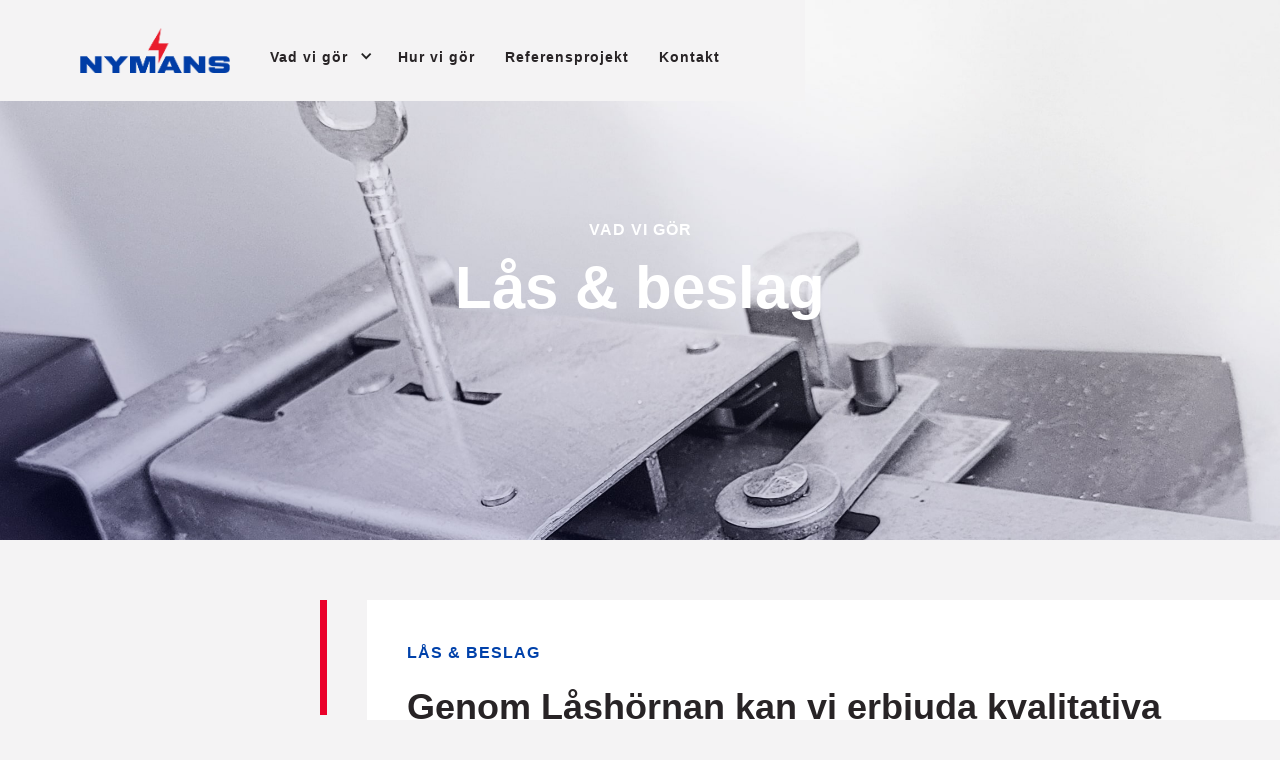

--- FILE ---
content_type: text/html; charset=utf-8
request_url: https://www.nymansel.se/vad-vi-gor/las-beslag
body_size: 5614
content:
<!DOCTYPE html><!-- Last Published: Wed Oct 01 2025 08:56:25 GMT+0000 (Coordinated Universal Time) --><html data-wf-domain="www.nymansel.se" data-wf-page="63bbde61e3ca2a22aff7565c" data-wf-site="5fcf4bf373e127bd58e8cec5" lang="sv"><head><meta charset="utf-8"/><title>Lås &amp; beslag</title><meta content="Lås &amp; beslag" property="og:title"/><meta content="Lås &amp; beslag" property="twitter:title"/><meta content="width=device-width, initial-scale=1" name="viewport"/><link href="https://cdn.prod.website-files.com/5fcf4bf373e127bd58e8cec5/css/nymans-elektriska.webflow.shared.8746ee167.min.css" rel="stylesheet" type="text/css"/><script type="text/javascript">!function(o,c){var n=c.documentElement,t=" w-mod-";n.className+=t+"js",("ontouchstart"in o||o.DocumentTouch&&c instanceof DocumentTouch)&&(n.className+=t+"touch")}(window,document);</script><link href="https://cdn.prod.website-files.com/5fcf4bf373e127bd58e8cec5/6034cbac1157c3dfe1318681_Favicon.png" rel="shortcut icon" type="image/x-icon"/><link href="https://cdn.prod.website-files.com/5fcf4bf373e127bd58e8cec5/6034cb28ea94ae0a22666070_Webbclipp%20logo.png" rel="apple-touch-icon"/><script src="https://www.google.com/recaptcha/api.js" type="text/javascript"></script><!-- Google Tag Manager -->
<script>(function(w,d,s,l,i){w[l]=w[l]||[];w[l].push({'gtm.start':
new Date().getTime(),event:'gtm.js'});var f=d.getElementsByTagName(s)[0],
j=d.createElement(s),dl=l!='dataLayer'?'&l='+l:'';j.async=true;j.src=
'https://www.googletagmanager.com/gtm.js?id='+i+dl;f.parentNode.insertBefore(j,f);
})(window,document,'script','dataLayer','GTM-K9H4JCCR');</script>
<!-- End Google Tag Manager -->

<!-- Digital Sparks Cookie Consent -->
<script async src="https://cdn.jsdelivr.net/npm/@finsweet/cookie-consent@1/fs-cc.js" fs-cc-mode="opt-in"></script>
<script async src="https://cdn.jsdelivr.net/gh/digital-sparks/cookie-consent-boost@1/dist/index.js"></script>
<!-- Digital Sparks Cookie Consent -->

<!-- old cookies -->
<!--
<link rel="stylesheet" type="text/css" href="https://cdn.jsdelivr.net/npm/cookieconsent@3/build/cookieconsent.min.css" />
-->
<!-- end of old cookies --></head><body><div data-collapse="medium" data-animation="over-right" data-duration="400" data-w-id="411fb475-700f-eba8-a567-eb50d1e285bd" data-easing="ease" data-easing2="ease" role="banner" class="navigation w-nav"><nav class="container-flex-horisontell in-nav w-container"><a href="/" aria-label="Tillbaka till startsidan" class="brand w-nav-brand"><img src="https://cdn.prod.website-files.com/5fcf4bf373e127bd58e8cec5/605d97dfa26f68ade39fbd6b_Nymans%20Elektriska%20Logotyp%20responsiv.png" height="101" alt="" width="335" class="logo"/><div class="link-description">Tillbaka till Startsidan</div></a><nav role="navigation" class="nav-menu w-nav-menu"><div data-hover="true" data-delay="0" class="nav-link dropdown w-dropdown"><div class="dropdown-toggle w-dropdown-toggle"><div class="dropdown-icon w-icon-dropdown-toggle"></div><div><a href="/vad-vi-gor" class="nav-link">Vad vi gör</a></div></div><nav class="dropdown-list w-dropdown-list"><a href="/vad-vi-gor/konstruktion" class="dropdown-link w-dropdown-link">Konstruktion</a><a href="/vad-vi-gor/entreprenad" class="dropdown-link w-dropdown-link">Entreprenad</a><a href="/vad-vi-gor/sakerhet" class="dropdown-link w-dropdown-link">Säkerhet</a><a href="/vad-vi-gor/service-underhall" class="dropdown-link w-dropdown-link">Service &amp; Underhåll</a><a href="/vad-vi-gor/kraft" class="dropdown-link w-dropdown-link">Kraft</a><a href="/vad-vi-gor/belysning" class="dropdown-link w-dropdown-link">Belysning</a><a href="/vad-vi-gor/kommunikation" class="dropdown-link w-dropdown-link">Kommunikation</a><a href="/vad-vi-gor/brand" class="dropdown-link w-dropdown-link">Brand</a><a href="/vad-vi-gor/kalkyl" class="dropdown-link w-dropdown-link">Kalkyl</a><a href="/vad-vi-gor/laddning-energi" class="dropdown-link w-dropdown-link">Laddning &amp; energi</a><a href="/vad-vi-gor/las-beslag" aria-current="page" class="dropdown-link w-dropdown-link w--current">Lås &amp; beslag</a><a href="/vad-vi-gor/energioptimering" class="dropdown-link w-dropdown-link">Energioptimering</a></nav></div><a href="/hur-vi-gor" class="nav-link w-nav-link">Hur vi gör</a><a href="/referensprojekt" class="nav-link w-nav-link">Referensprojekt</a><a href="/kontakt" class="nav-link w-nav-link">Kontakt</a></nav><div class="menu-button w-nav-button"><div data-w-id="411fb475-700f-eba8-a567-eb50d1e2865c" class="hamburger-line"></div><div data-w-id="411fb475-700f-eba8-a567-eb50d1e2865d" class="hamburger-line"></div></div></nav></div><header class="header l-s-beslag"><div><div class="top-sub-text white">Vad vi gör<br/></div><h1 class="h1-sub-heading">Lås &amp; beslag<strong><br/></strong></h1></div></header><section class="section _0-padding top-margin"><div class="container-undersida w-container"><div class="wrapper-flush-right"><div class="wrapper-flush-left"><div class="r-d-linje"></div><div class="div-block-undersida"><div class="top-sub-text max-w-500">Lås &amp; beslag</div><h2>Genom Låshörnan kan vi erbjuda kvalitativa låsinstallationer</h2><p>Sedan 2022 är Låshörnan Stockholm AB en del av Nymans koncern. Låshörnan projekterar, installerar och underhåller låssystem, lås- och larmanläggningar, dörrstängare och dörrautomatiker samt anläggningar för passerkontroll och tvättbokning. De är ett auktoriserat företag enligt SLR (Sveriges Låssmedsmästares Riksförbund).<br/>‍<br/>För mer information: <a href="https://lashornan.se/" target="_blank">lashornan.se</a></p></div></div></div></div></section><section class="section _0-padding"><div class="text-bild-wrapper"><img src="https://cdn.prod.website-files.com/5fcf4bf373e127bd58e8cec5/605380f67fd50628d75eeefe_FLAGGA.jpg" loading="lazy" data-w-id="66d1d615-8b5a-cc51-9c71-a448369edeb8" sizes="239.984375px" alt="" srcset="https://cdn.prod.website-files.com/5fcf4bf373e127bd58e8cec5/605380f67fd50628d75eeefe_FLAGGA-p-500.jpeg 500w, https://cdn.prod.website-files.com/5fcf4bf373e127bd58e8cec5/605380f67fd50628d75eeefe_FLAGGA.jpg 2125w" class="text-bild bild v-nster"/><div class="text-bild text h-ger"><h3 class="max-w-500">Anledningar att välja Låshörnan inom lås och beslag</h3><div class="top-margin"><ul role="list" class="w-list-unstyled"><li class="list-item"><div class="check-list"></div><p class="paragraph-no-margin">Auktoriserad låssmed genom SLR</p></li><li class="list-item"><div class="check-list"></div><p class="paragraph-no-margin">Lång erfarenhet </p></li><li class="list-item"><div class="check-list"></div><p class="paragraph-no-margin">Besitter stor kompetens med licens att arbeta med samtliga låsfabrikanter</p></li></ul></div></div></div><div class="w-container"><div class="white-flex-h-wrapper kontaktpuff-medarbetare"><div id="w-node-c28d0954-35be-8def-abad-e39b6e9bbf0a-aff7565c" class="kontakt-wrapper-puff"><div class="top-sub-text align-left">Kontakt<br/></div><h3>Vill du prata med den av oss som är bäst på det här?<br/></h3><p>Vill du veta mer om hur vi kan hjälpa dig med ditt projekt? Vår områdesspecialist svarar gärna på dina frågor. </p><div class="top-margin"><a href="/kontakt" class="button top-margin w-button">Kontakt</a></div></div><div class="vertical-center"><div class="w-dyn-list"><div role="list" class="w-dyn-items"><div role="listitem" class="w-dyn-item"><div class="medarbetare-wrapper enskild-puff"><div style="background-image:url(&quot;https://cdn.prod.website-files.com/5fcf4bf4eb1d2fc7dfe70379/649157b56fba10735a27cc82_Niklas%20Felix-min.jpg&quot;)" class="image-kontaktkort"></div><div><h4 class="align-center">Niklas Felix</h4><div class="medarbetare-jobbtitel">Låshörnan Stockholm AB</div></div><a href="mailto:niklas@lashornan.se">niklas@lashornan.se</a><a href="tel:08-7771111">08-777 11 11</a></div></div></div></div></div></div></div></section><footer class="footer"><img src="https://cdn.prod.website-files.com/5fcf4bf373e127bd58e8cec5/605d97e0e980732355f1fcc7_Nymans%20Elektriska%20Logotyp.png" loading="lazy" width="501" height="339" alt="" id="w-node-_309e7a4c-c198-1402-788d-6b54ba6c321c-1e2149ce" class="footer-logo"/><div id="w-node-_0fe8ef31-eaf4-6410-d7f8-dac79090c4ab-1e2149ce" class="footer-column"><a href="/vad-vi-gor" class="footer-link bold footer-margin">Vad vi gör</a><a href="/vad-vi-gor/konstruktion" class="footer-link">Konstruktion</a><a href="/vad-vi-gor/entreprenad" class="footer-link">Entreprenad</a><a href="/vad-vi-gor/sakerhet" class="footer-link">Säkerhet</a><a href="/vad-vi-gor/service-underhall" class="footer-link">Service &amp; underhåll</a><a href="/vad-vi-gor/kraft" class="footer-link">Kraft</a><a href="/vad-vi-gor/belysning" class="footer-link">Belysning</a><a href="/vad-vi-gor/kommunikation" class="footer-link">Kommunikation</a><a href="/vad-vi-gor/brand" class="footer-link">Brand</a><a href="/vad-vi-gor/kalkyl" class="footer-link">Kalkyl</a><a href="/vad-vi-gor/laddning-energi" class="footer-link">Laddning &amp; energi</a><a href="/vad-vi-gor/las-beslag" aria-current="page" class="footer-link w--current">Lås &amp; beslag</a><a href="/vad-vi-gor/energioptimering" class="footer-link">Energioptimering</a></div><div id="w-node-ed9d713a-063c-3bc3-c056-94e964cde3f6-1e2149ce" class="footer-column"><a href="/hur-vi-gor" class="footer-link bold footer-margin">Hur vi gör</a><a href="/vem-vi-ar" class="footer-link bold footer-margin">Vilka vi är</a><a href="/kma" class="footer-link bold footer-margin">Nymans-KMA i mbiz</a><div class="footer-link-out-wrapper"><a href="https://nymanselab.sharepoint.com/sites/NEInformation" target="_blank" class="footer-link bold footer-margin link-out">För medarbetare</a><img src="https://cdn.prod.website-files.com/5fcf4bf373e127bd58e8cec5/68b17ac594cdf6c0f36ae9f6_448e3f9460d3ec76460fcd37163af962_noun-link-out-1167421.avif" loading="lazy" alt="" class="link-out-img"/></div></div><div id="w-node-_9368c2e2-3b94-e2d3-9123-66d205c1ed33-1e2149ce" class="footer-column"><a href="/karriar" class="footer-link bold footer-margin">Karriär</a><a href="/referensprojekt" class="footer-link bold footer-margin">Referensprojekt</a></div><div id="w-node-_7cc517d9-723b-6022-c84c-36cfa0bd9fe4-1e2149ce" class="footer-column"><a href="/kontakt" class="footer-link bold footer-margin">Kontakt</a><a href="mailto:info@nymansel.se?subject=Mejl%20fr%C3%A5n%20nymans.se" class="footer-link no-margin">info@nymansel.se</a><a href="#08-745 70 00" class="footer-link no-margin">08-745 70 00</a><div><div><strong class="footer-margin">Faktureringsadress<br/></strong>Nymans Elektriska AB<br/>FE 1487-8200 Scancloud<br/>831 90 Östersund<br/><br/>Maila faktura till: <a href="mailto:faktura@nymansel.se">faktura@nymansel.se</a></div></div><div><div><strong class="footer-margin">Adress<br/></strong>Nymans Elektriska AB<br/>Träffgatan 3 <br/>136 44 Handen</div></div><div><a href="/privacy-policy" class="footer-link bold footer-margin">Privacy Policy</a></div></div><div fs-cc-display="block" fs-cc="banner" class="fs-cc-banner_component"><div class="fs-cc-styles"><div class="fs-cc-default_maxwidth"></div><div class="fs-cc-default_background"></div><div class="fs-cc-default_padding"></div><div class="fs-cc-default_radius"></div><div class="fs-cc-default_border"></div><div class="fs-cc-default_hide-all"></div><div class="fs-cc-default_styles w-embed"><style>

.fs-cc-button-line-wrap {
	padding-top: 0rem !important;
  padding-bottom: 0rem !important;
}

.fs-cc-horizontal-line {
  border-top-style: none !important;
  border-right-style: none !important;
  border-left-style: none !important;
}

</style></div></div><div class="fs-cc-banner_modal fs-cc-default_radius fs-cc-default_border fs-cc-default_maxwidth fs-cc-default_background"><a fs-cc="deny" href="#" class="fs-cc-modal_close-button w-inline-block"><div class="fs-cc-screenreader-only">Close Cookie Popup</div><div class="fs-cc-modal_close-button-line"></div><div class="fs-cc-modal_close-button-line is-second"></div></a><div class="fs-cc-modal_wrapper fs-cc-default_padding"><div class="fs-cc-modal_title">Anpassa cookies</div><div class="fs-cc-modal_description">Genom att klicka på &quot;Acceptera alla&quot; samtycker du till lagringen av cookies på din enhet för att förbättra webbplatsens navigeringen, analysera användningen och hjälpa till med våra marknadsföringsinsatser enligt vår <a href="/privacy-policy" target="_blank" class="fs-cc-modal_link">integritetspolicy</a>.</div><div class="fs-cc-modal_prefs w-form"><form id="ck-form" name="wf-form-ck-form" data-name="ck-form" method="get" class="fs-cc-prefs_wrapper" data-wf-page-id="63bbde61e3ca2a22aff7565c" data-wf-element-id="4e0acf88-e88e-7c24-a4b0-90fb693ac144"><div class="fs-cc-prefs_option"><div class="fs-cc-prefs_checkbox w-clearfix"><div class="fs-cc-prefs_checkbox-toggle is-required"></div><div class="fs-cc-prefs_checkbox-label">Nödvändiga (alltid aktiva)</div></div><div class="fs-cc-prefs_description">Cookies som krävs för att möjliggöra webbplatsens grundläggande funktionalitet.</div></div><div class="fs-cc-prefs_option"><label class="w-checkbox fs-cc-prefs_checkbox w-clearfix"><div class="w-checkbox-input w-checkbox-input--inputType-custom fs-cc-prefs_checkbox-toggle"></div><input type="checkbox" name="Fs-Analytics" id="fs__analytics" data-name="Fs Analytics" fs-cc-checkbox="analytics" style="opacity:0;position:absolute;z-index:-1"/><span for="Fs-Analytics" class="fs-cc-prefs_checkbox-label w-form-label">Statistisk analys<br/></span></label><div class="fs-cc-prefs_description">Cookies som hjälper oss att förstå hur webbplatsen fungerar, hur besökare interagerar med webbplatsen och om det kan finnas tekniska problem.</div></div><div class="fs-cc-prefs_option"><label class="w-checkbox fs-cc-prefs_checkbox w-clearfix"><div class="w-checkbox-input w-checkbox-input--inputType-custom fs-cc-prefs_checkbox-toggle"></div><input type="checkbox" name="Fs-Marketing" id="fs__marketing" data-name="Fs Marketing" fs-cc-checkbox="marketing" style="opacity:0;position:absolute;z-index:-1"/><span for="Fs-Marketing" class="fs-cc-prefs_checkbox-label w-form-label">Marknadsföring</span></label><div class="fs-cc-prefs_description">Cookies som används för att leverera reklam som är mer relevant för dig och dina intressen.</div></div><div class="fs-cc-prefs_option"><label class="w-checkbox fs-cc-prefs_checkbox w-clearfix"><div class="w-checkbox-input w-checkbox-input--inputType-custom fs-cc-prefs_checkbox-toggle"></div><input type="checkbox" name="Fs-Personalization" id="fs__personalization" data-name="Fs Personalization" fs-cc-checkbox="personalization" style="opacity:0;position:absolute;z-index:-1"/><span for="Fs-Personalization" class="fs-cc-prefs_checkbox-label w-form-label">Personligt<br/></span></label><div class="fs-cc-prefs_description">Cookies som gör att webbplatsen kan komma ihåg val du gör (som ditt användarnamn, språk eller den region du befinner dig i).</div></div></form><div class="fs-cc-default_hide-all w-form-done"></div><div class="fs-cc-default_hide-all w-form-fail"></div></div></div><div class="fs-cc-modal_buttons fs-cc-default_padding fs-cc-default_radius fs-cc-default_background"><div class="fs-cc-button-line-wrap fs-cc-default_padding"><div class="fs-cc-horizontal-line fs-cc-default_border"></div></div><a data-w-id="4e0acf88-e88e-7c24-a4b0-90fb693ac168" href="#" class="fs-cc-button fs-cc-is-secondary w-inline-block"><div class="fs-cc-button_text">Anpassa</div></a><a fs-cc="submit" href="#" class="fs-cc-button fs-cc-is-secondary fs-cc-default_hide-all w-inline-block"><div class="fs-cc-button_text">Save</div></a><div class="fs-cc-button_actions"><a fs-cc="deny" href="#" class="fs-cc-button w-inline-block"><div class="fs-cc-button_text">Neka alla</div></a><a fs-cc="allow" href="#" class="fs-cc-button w-inline-block"><div class="fs-cc-button_text">Acceptera alla</div></a></div></div></div></div></footer><script src="https://d3e54v103j8qbb.cloudfront.net/js/jquery-3.5.1.min.dc5e7f18c8.js?site=5fcf4bf373e127bd58e8cec5" type="text/javascript" integrity="sha256-9/aliU8dGd2tb6OSsuzixeV4y/faTqgFtohetphbbj0=" crossorigin="anonymous"></script><script src="https://cdn.prod.website-files.com/5fcf4bf373e127bd58e8cec5/js/webflow.schunk.36b8fb49256177c8.js" type="text/javascript"></script><script src="https://cdn.prod.website-files.com/5fcf4bf373e127bd58e8cec5/js/webflow.schunk.fd7f00217dc1a983.js" type="text/javascript"></script><script src="https://cdn.prod.website-files.com/5fcf4bf373e127bd58e8cec5/js/webflow.caf97326.ccfb874c9bc18338.js" type="text/javascript"></script><!-- old cookies -->
<!--
<script src="https://cdn.jsdelivr.net/npm/cookieconsent@3/build/cookieconsent.min.js" data-cfasync="false"></script>
<script>
window.cookieconsent.initialise({
  "palette": {
    "popup": {
      "background": "#e3dfda",
      "text": "#050505"
    },
    "button": {
      "background": "#0041aa"
    }
  },
  "theme": "classic",
  "content": {
    "message": "Denna hemsida använder kakor (cookies) för att fungera på ett bra sätt.",
    "dismiss": "OK",
    "link": "Jag vill veta mer",
    "href": "https://www.nymansel.com/privacy-policy"
  }
});
</script>
-->
<!-- end of old cookies --></body></html>

--- FILE ---
content_type: text/css
request_url: https://cdn.prod.website-files.com/5fcf4bf373e127bd58e8cec5/css/nymans-elektriska.webflow.shared.8746ee167.min.css
body_size: 24040
content:
html{-webkit-text-size-adjust:100%;-ms-text-size-adjust:100%;font-family:sans-serif}body{margin:0}article,aside,details,figcaption,figure,footer,header,hgroup,main,menu,nav,section,summary{display:block}audio,canvas,progress,video{vertical-align:baseline;display:inline-block}audio:not([controls]){height:0;display:none}[hidden],template{display:none}a{background-color:#0000}a:active,a:hover{outline:0}abbr[title]{border-bottom:1px dotted}b,strong{font-weight:700}dfn{font-style:italic}h1{margin:.67em 0;font-size:2em}mark{color:#000;background:#ff0}small{font-size:80%}sub,sup{vertical-align:baseline;font-size:75%;line-height:0;position:relative}sup{top:-.5em}sub{bottom:-.25em}img{border:0}svg:not(:root){overflow:hidden}hr{box-sizing:content-box;height:0}pre{overflow:auto}code,kbd,pre,samp{font-family:monospace;font-size:1em}button,input,optgroup,select,textarea{color:inherit;font:inherit;margin:0}button{overflow:visible}button,select{text-transform:none}button,html input[type=button],input[type=reset]{-webkit-appearance:button;cursor:pointer}button[disabled],html input[disabled]{cursor:default}button::-moz-focus-inner,input::-moz-focus-inner{border:0;padding:0}input{line-height:normal}input[type=checkbox],input[type=radio]{box-sizing:border-box;padding:0}input[type=number]::-webkit-inner-spin-button,input[type=number]::-webkit-outer-spin-button{height:auto}input[type=search]{-webkit-appearance:none}input[type=search]::-webkit-search-cancel-button,input[type=search]::-webkit-search-decoration{-webkit-appearance:none}legend{border:0;padding:0}textarea{overflow:auto}optgroup{font-weight:700}table{border-collapse:collapse;border-spacing:0}td,th{padding:0}@font-face{font-family:webflow-icons;src:url([data-uri])format("truetype");font-weight:400;font-style:normal}[class^=w-icon-],[class*=\ w-icon-]{speak:none;font-variant:normal;text-transform:none;-webkit-font-smoothing:antialiased;-moz-osx-font-smoothing:grayscale;font-style:normal;font-weight:400;line-height:1;font-family:webflow-icons!important}.w-icon-slider-right:before{content:""}.w-icon-slider-left:before{content:""}.w-icon-nav-menu:before{content:""}.w-icon-arrow-down:before,.w-icon-dropdown-toggle:before{content:""}.w-icon-file-upload-remove:before{content:""}.w-icon-file-upload-icon:before{content:""}*{box-sizing:border-box}html{height:100%}body{color:#333;background-color:#fff;min-height:100%;margin:0;font-family:Arial,sans-serif;font-size:14px;line-height:20px}img{vertical-align:middle;max-width:100%;display:inline-block}html.w-mod-touch *{background-attachment:scroll!important}.w-block{display:block}.w-inline-block{max-width:100%;display:inline-block}.w-clearfix:before,.w-clearfix:after{content:" ";grid-area:1/1/2/2;display:table}.w-clearfix:after{clear:both}.w-hidden{display:none}.w-button{color:#fff;line-height:inherit;cursor:pointer;background-color:#3898ec;border:0;border-radius:0;padding:9px 15px;text-decoration:none;display:inline-block}input.w-button{-webkit-appearance:button}html[data-w-dynpage] [data-w-cloak]{color:#0000!important}.w-code-block{margin:unset}pre.w-code-block code{all:inherit}.w-optimization{display:contents}.w-webflow-badge,.w-webflow-badge>img{box-sizing:unset;width:unset;height:unset;max-height:unset;max-width:unset;min-height:unset;min-width:unset;margin:unset;padding:unset;float:unset;clear:unset;border:unset;border-radius:unset;background:unset;background-image:unset;background-position:unset;background-size:unset;background-repeat:unset;background-origin:unset;background-clip:unset;background-attachment:unset;background-color:unset;box-shadow:unset;transform:unset;direction:unset;font-family:unset;font-weight:unset;color:unset;font-size:unset;line-height:unset;font-style:unset;font-variant:unset;text-align:unset;letter-spacing:unset;-webkit-text-decoration:unset;text-decoration:unset;text-indent:unset;text-transform:unset;list-style-type:unset;text-shadow:unset;vertical-align:unset;cursor:unset;white-space:unset;word-break:unset;word-spacing:unset;word-wrap:unset;transition:unset}.w-webflow-badge{white-space:nowrap;cursor:pointer;box-shadow:0 0 0 1px #0000001a,0 1px 3px #0000001a;visibility:visible!important;opacity:1!important;z-index:2147483647!important;color:#aaadb0!important;overflow:unset!important;background-color:#fff!important;border-radius:3px!important;width:auto!important;height:auto!important;margin:0!important;padding:6px!important;font-size:12px!important;line-height:14px!important;text-decoration:none!important;display:inline-block!important;position:fixed!important;inset:auto 12px 12px auto!important;transform:none!important}.w-webflow-badge>img{position:unset;visibility:unset!important;opacity:1!important;vertical-align:middle!important;display:inline-block!important}h1,h2,h3,h4,h5,h6{margin-bottom:10px;font-weight:700}h1{margin-top:20px;font-size:38px;line-height:44px}h2{margin-top:20px;font-size:32px;line-height:36px}h3{margin-top:20px;font-size:24px;line-height:30px}h4{margin-top:10px;font-size:18px;line-height:24px}h5{margin-top:10px;font-size:14px;line-height:20px}h6{margin-top:10px;font-size:12px;line-height:18px}p{margin-top:0;margin-bottom:10px}blockquote{border-left:5px solid #e2e2e2;margin:0 0 10px;padding:10px 20px;font-size:18px;line-height:22px}figure{margin:0 0 10px}figcaption{text-align:center;margin-top:5px}ul,ol{margin-top:0;margin-bottom:10px;padding-left:40px}.w-list-unstyled{padding-left:0;list-style:none}.w-embed:before,.w-embed:after{content:" ";grid-area:1/1/2/2;display:table}.w-embed:after{clear:both}.w-video{width:100%;padding:0;position:relative}.w-video iframe,.w-video object,.w-video embed{border:none;width:100%;height:100%;position:absolute;top:0;left:0}fieldset{border:0;margin:0;padding:0}button,[type=button],[type=reset]{cursor:pointer;-webkit-appearance:button;border:0}.w-form{margin:0 0 15px}.w-form-done{text-align:center;background-color:#ddd;padding:20px;display:none}.w-form-fail{background-color:#ffdede;margin-top:10px;padding:10px;display:none}label{margin-bottom:5px;font-weight:700;display:block}.w-input,.w-select{color:#333;vertical-align:middle;background-color:#fff;border:1px solid #ccc;width:100%;height:38px;margin-bottom:10px;padding:8px 12px;font-size:14px;line-height:1.42857;display:block}.w-input::placeholder,.w-select::placeholder{color:#999}.w-input:focus,.w-select:focus{border-color:#3898ec;outline:0}.w-input[disabled],.w-select[disabled],.w-input[readonly],.w-select[readonly],fieldset[disabled] .w-input,fieldset[disabled] .w-select{cursor:not-allowed}.w-input[disabled]:not(.w-input-disabled),.w-select[disabled]:not(.w-input-disabled),.w-input[readonly],.w-select[readonly],fieldset[disabled]:not(.w-input-disabled) .w-input,fieldset[disabled]:not(.w-input-disabled) .w-select{background-color:#eee}textarea.w-input,textarea.w-select{height:auto}.w-select{background-color:#f3f3f3}.w-select[multiple]{height:auto}.w-form-label{cursor:pointer;margin-bottom:0;font-weight:400;display:inline-block}.w-radio{margin-bottom:5px;padding-left:20px;display:block}.w-radio:before,.w-radio:after{content:" ";grid-area:1/1/2/2;display:table}.w-radio:after{clear:both}.w-radio-input{float:left;margin:3px 0 0 -20px;line-height:normal}.w-file-upload{margin-bottom:10px;display:block}.w-file-upload-input{opacity:0;z-index:-100;width:.1px;height:.1px;position:absolute;overflow:hidden}.w-file-upload-default,.w-file-upload-uploading,.w-file-upload-success{color:#333;display:inline-block}.w-file-upload-error{margin-top:10px;display:block}.w-file-upload-default.w-hidden,.w-file-upload-uploading.w-hidden,.w-file-upload-error.w-hidden,.w-file-upload-success.w-hidden{display:none}.w-file-upload-uploading-btn{cursor:pointer;background-color:#fafafa;border:1px solid #ccc;margin:0;padding:8px 12px;font-size:14px;font-weight:400;display:flex}.w-file-upload-file{background-color:#fafafa;border:1px solid #ccc;flex-grow:1;justify-content:space-between;margin:0;padding:8px 9px 8px 11px;display:flex}.w-file-upload-file-name{font-size:14px;font-weight:400;display:block}.w-file-remove-link{cursor:pointer;width:auto;height:auto;margin-top:3px;margin-left:10px;padding:3px;display:block}.w-icon-file-upload-remove{margin:auto;font-size:10px}.w-file-upload-error-msg{color:#ea384c;padding:2px 0;display:inline-block}.w-file-upload-info{padding:0 12px;line-height:38px;display:inline-block}.w-file-upload-label{cursor:pointer;background-color:#fafafa;border:1px solid #ccc;margin:0;padding:8px 12px;font-size:14px;font-weight:400;display:inline-block}.w-icon-file-upload-icon,.w-icon-file-upload-uploading{width:20px;margin-right:8px;display:inline-block}.w-icon-file-upload-uploading{height:20px}.w-container{max-width:940px;margin-left:auto;margin-right:auto}.w-container:before,.w-container:after{content:" ";grid-area:1/1/2/2;display:table}.w-container:after{clear:both}.w-container .w-row{margin-left:-10px;margin-right:-10px}.w-row:before,.w-row:after{content:" ";grid-area:1/1/2/2;display:table}.w-row:after{clear:both}.w-row .w-row{margin-left:0;margin-right:0}.w-col{float:left;width:100%;min-height:1px;padding-left:10px;padding-right:10px;position:relative}.w-col .w-col{padding-left:0;padding-right:0}.w-col-1{width:8.33333%}.w-col-2{width:16.6667%}.w-col-3{width:25%}.w-col-4{width:33.3333%}.w-col-5{width:41.6667%}.w-col-6{width:50%}.w-col-7{width:58.3333%}.w-col-8{width:66.6667%}.w-col-9{width:75%}.w-col-10{width:83.3333%}.w-col-11{width:91.6667%}.w-col-12{width:100%}.w-hidden-main{display:none!important}@media screen and (max-width:991px){.w-container{max-width:728px}.w-hidden-main{display:inherit!important}.w-hidden-medium{display:none!important}.w-col-medium-1{width:8.33333%}.w-col-medium-2{width:16.6667%}.w-col-medium-3{width:25%}.w-col-medium-4{width:33.3333%}.w-col-medium-5{width:41.6667%}.w-col-medium-6{width:50%}.w-col-medium-7{width:58.3333%}.w-col-medium-8{width:66.6667%}.w-col-medium-9{width:75%}.w-col-medium-10{width:83.3333%}.w-col-medium-11{width:91.6667%}.w-col-medium-12{width:100%}.w-col-stack{width:100%;left:auto;right:auto}}@media screen and (max-width:767px){.w-hidden-main,.w-hidden-medium{display:inherit!important}.w-hidden-small{display:none!important}.w-row,.w-container .w-row{margin-left:0;margin-right:0}.w-col{width:100%;left:auto;right:auto}.w-col-small-1{width:8.33333%}.w-col-small-2{width:16.6667%}.w-col-small-3{width:25%}.w-col-small-4{width:33.3333%}.w-col-small-5{width:41.6667%}.w-col-small-6{width:50%}.w-col-small-7{width:58.3333%}.w-col-small-8{width:66.6667%}.w-col-small-9{width:75%}.w-col-small-10{width:83.3333%}.w-col-small-11{width:91.6667%}.w-col-small-12{width:100%}}@media screen and (max-width:479px){.w-container{max-width:none}.w-hidden-main,.w-hidden-medium,.w-hidden-small{display:inherit!important}.w-hidden-tiny{display:none!important}.w-col{width:100%}.w-col-tiny-1{width:8.33333%}.w-col-tiny-2{width:16.6667%}.w-col-tiny-3{width:25%}.w-col-tiny-4{width:33.3333%}.w-col-tiny-5{width:41.6667%}.w-col-tiny-6{width:50%}.w-col-tiny-7{width:58.3333%}.w-col-tiny-8{width:66.6667%}.w-col-tiny-9{width:75%}.w-col-tiny-10{width:83.3333%}.w-col-tiny-11{width:91.6667%}.w-col-tiny-12{width:100%}}.w-widget{position:relative}.w-widget-map{width:100%;height:400px}.w-widget-map label{width:auto;display:inline}.w-widget-map img{max-width:inherit}.w-widget-map .gm-style-iw{text-align:center}.w-widget-map .gm-style-iw>button{display:none!important}.w-widget-twitter{overflow:hidden}.w-widget-twitter-count-shim{vertical-align:top;text-align:center;background:#fff;border:1px solid #758696;border-radius:3px;width:28px;height:20px;display:inline-block;position:relative}.w-widget-twitter-count-shim *{pointer-events:none;-webkit-user-select:none;user-select:none}.w-widget-twitter-count-shim .w-widget-twitter-count-inner{text-align:center;color:#999;font-family:serif;font-size:15px;line-height:12px;position:relative}.w-widget-twitter-count-shim .w-widget-twitter-count-clear{display:block;position:relative}.w-widget-twitter-count-shim.w--large{width:36px;height:28px}.w-widget-twitter-count-shim.w--large .w-widget-twitter-count-inner{font-size:18px;line-height:18px}.w-widget-twitter-count-shim:not(.w--vertical){margin-left:5px;margin-right:8px}.w-widget-twitter-count-shim:not(.w--vertical).w--large{margin-left:6px}.w-widget-twitter-count-shim:not(.w--vertical):before,.w-widget-twitter-count-shim:not(.w--vertical):after{content:" ";pointer-events:none;border:solid #0000;width:0;height:0;position:absolute;top:50%;left:0}.w-widget-twitter-count-shim:not(.w--vertical):before{border-width:4px;border-color:#75869600 #5d6c7b #75869600 #75869600;margin-top:-4px;margin-left:-9px}.w-widget-twitter-count-shim:not(.w--vertical).w--large:before{border-width:5px;margin-top:-5px;margin-left:-10px}.w-widget-twitter-count-shim:not(.w--vertical):after{border-width:4px;border-color:#fff0 #fff #fff0 #fff0;margin-top:-4px;margin-left:-8px}.w-widget-twitter-count-shim:not(.w--vertical).w--large:after{border-width:5px;margin-top:-5px;margin-left:-9px}.w-widget-twitter-count-shim.w--vertical{width:61px;height:33px;margin-bottom:8px}.w-widget-twitter-count-shim.w--vertical:before,.w-widget-twitter-count-shim.w--vertical:after{content:" ";pointer-events:none;border:solid #0000;width:0;height:0;position:absolute;top:100%;left:50%}.w-widget-twitter-count-shim.w--vertical:before{border-width:5px;border-color:#5d6c7b #75869600 #75869600;margin-left:-5px}.w-widget-twitter-count-shim.w--vertical:after{border-width:4px;border-color:#fff #fff0 #fff0;margin-left:-4px}.w-widget-twitter-count-shim.w--vertical .w-widget-twitter-count-inner{font-size:18px;line-height:22px}.w-widget-twitter-count-shim.w--vertical.w--large{width:76px}.w-background-video{color:#fff;height:500px;position:relative;overflow:hidden}.w-background-video>video{object-fit:cover;z-index:-100;background-position:50%;background-size:cover;width:100%;height:100%;margin:auto;position:absolute;inset:-100%}.w-background-video>video::-webkit-media-controls-start-playback-button{-webkit-appearance:none;display:none!important}.w-background-video--control{background-color:#0000;padding:0;position:absolute;bottom:1em;right:1em}.w-background-video--control>[hidden]{display:none!important}.w-slider{text-align:center;clear:both;-webkit-tap-highlight-color:#0000;tap-highlight-color:#0000;background:#ddd;height:300px;position:relative}.w-slider-mask{z-index:1;white-space:nowrap;height:100%;display:block;position:relative;left:0;right:0;overflow:hidden}.w-slide{vertical-align:top;white-space:normal;text-align:left;width:100%;height:100%;display:inline-block;position:relative}.w-slider-nav{z-index:2;text-align:center;-webkit-tap-highlight-color:#0000;tap-highlight-color:#0000;height:40px;margin:auto;padding-top:10px;position:absolute;inset:auto 0 0}.w-slider-nav.w-round>div{border-radius:100%}.w-slider-nav.w-num>div{font-size:inherit;line-height:inherit;width:auto;height:auto;padding:.2em .5em}.w-slider-nav.w-shadow>div{box-shadow:0 0 3px #3336}.w-slider-nav-invert{color:#fff}.w-slider-nav-invert>div{background-color:#2226}.w-slider-nav-invert>div.w-active{background-color:#222}.w-slider-dot{cursor:pointer;background-color:#fff6;width:1em;height:1em;margin:0 3px .5em;transition:background-color .1s,color .1s;display:inline-block;position:relative}.w-slider-dot.w-active{background-color:#fff}.w-slider-dot:focus{outline:none;box-shadow:0 0 0 2px #fff}.w-slider-dot:focus.w-active{box-shadow:none}.w-slider-arrow-left,.w-slider-arrow-right{cursor:pointer;color:#fff;-webkit-tap-highlight-color:#0000;tap-highlight-color:#0000;-webkit-user-select:none;user-select:none;width:80px;margin:auto;font-size:40px;position:absolute;inset:0;overflow:hidden}.w-slider-arrow-left [class^=w-icon-],.w-slider-arrow-right [class^=w-icon-],.w-slider-arrow-left [class*=\ w-icon-],.w-slider-arrow-right [class*=\ w-icon-]{position:absolute}.w-slider-arrow-left:focus,.w-slider-arrow-right:focus{outline:0}.w-slider-arrow-left{z-index:3;right:auto}.w-slider-arrow-right{z-index:4;left:auto}.w-icon-slider-left,.w-icon-slider-right{width:1em;height:1em;margin:auto;inset:0}.w-slider-aria-label{clip:rect(0 0 0 0);border:0;width:1px;height:1px;margin:-1px;padding:0;position:absolute;overflow:hidden}.w-slider-force-show{display:block!important}.w-dropdown{text-align:left;z-index:900;margin-left:auto;margin-right:auto;display:inline-block;position:relative}.w-dropdown-btn,.w-dropdown-toggle,.w-dropdown-link{vertical-align:top;color:#222;text-align:left;white-space:nowrap;margin-left:auto;margin-right:auto;padding:20px;text-decoration:none;position:relative}.w-dropdown-toggle{-webkit-user-select:none;user-select:none;cursor:pointer;padding-right:40px;display:inline-block}.w-dropdown-toggle:focus{outline:0}.w-icon-dropdown-toggle{width:1em;height:1em;margin:auto 20px auto auto;position:absolute;top:0;bottom:0;right:0}.w-dropdown-list{background:#ddd;min-width:100%;display:none;position:absolute}.w-dropdown-list.w--open{display:block}.w-dropdown-link{color:#222;padding:10px 20px;display:block}.w-dropdown-link.w--current{color:#0082f3}.w-dropdown-link:focus{outline:0}@media screen and (max-width:767px){.w-nav-brand{padding-left:10px}}.w-lightbox-backdrop{cursor:auto;letter-spacing:normal;text-indent:0;text-shadow:none;text-transform:none;visibility:visible;white-space:normal;word-break:normal;word-spacing:normal;word-wrap:normal;color:#fff;text-align:center;z-index:2000;opacity:0;-webkit-user-select:none;-moz-user-select:none;-webkit-tap-highlight-color:transparent;background:#000000e6;outline:0;font-family:Helvetica Neue,Helvetica,Ubuntu,Segoe UI,Verdana,sans-serif;font-size:17px;font-style:normal;font-weight:300;line-height:1.2;list-style:disc;position:fixed;inset:0;-webkit-transform:translate(0)}.w-lightbox-backdrop,.w-lightbox-container{-webkit-overflow-scrolling:touch;height:100%;overflow:auto}.w-lightbox-content{height:100vh;position:relative;overflow:hidden}.w-lightbox-view{opacity:0;width:100vw;height:100vh;position:absolute}.w-lightbox-view:before{content:"";height:100vh}.w-lightbox-group,.w-lightbox-group .w-lightbox-view,.w-lightbox-group .w-lightbox-view:before{height:86vh}.w-lightbox-frame,.w-lightbox-view:before{vertical-align:middle;display:inline-block}.w-lightbox-figure{margin:0;position:relative}.w-lightbox-group .w-lightbox-figure{cursor:pointer}.w-lightbox-img{width:auto;max-width:none;height:auto}.w-lightbox-image{float:none;max-width:100vw;max-height:100vh;display:block}.w-lightbox-group .w-lightbox-image{max-height:86vh}.w-lightbox-caption{text-align:left;text-overflow:ellipsis;white-space:nowrap;background:#0006;padding:.5em 1em;position:absolute;bottom:0;left:0;right:0;overflow:hidden}.w-lightbox-embed{width:100%;height:100%;position:absolute;inset:0}.w-lightbox-control{cursor:pointer;background-position:50%;background-repeat:no-repeat;background-size:24px;width:4em;transition:all .3s;position:absolute;top:0}.w-lightbox-left{background-image:url([data-uri]);display:none;bottom:0;left:0}.w-lightbox-right{background-image:url([data-uri]);display:none;bottom:0;right:0}.w-lightbox-close{background-image:url([data-uri]);background-size:18px;height:2.6em;right:0}.w-lightbox-strip{white-space:nowrap;padding:0 1vh;line-height:0;position:absolute;bottom:0;left:0;right:0;overflow:auto hidden}.w-lightbox-item{box-sizing:content-box;cursor:pointer;width:10vh;padding:2vh 1vh;display:inline-block;-webkit-transform:translate(0,0)}.w-lightbox-active{opacity:.3}.w-lightbox-thumbnail{background:#222;height:10vh;position:relative;overflow:hidden}.w-lightbox-thumbnail-image{position:absolute;top:0;left:0}.w-lightbox-thumbnail .w-lightbox-tall{width:100%;top:50%;transform:translateY(-50%)}.w-lightbox-thumbnail .w-lightbox-wide{height:100%;left:50%;transform:translate(-50%)}.w-lightbox-spinner{box-sizing:border-box;border:5px solid #0006;border-radius:50%;width:40px;height:40px;margin-top:-20px;margin-left:-20px;animation:.8s linear infinite spin;position:absolute;top:50%;left:50%}.w-lightbox-spinner:after{content:"";border:3px solid #0000;border-bottom-color:#fff;border-radius:50%;position:absolute;inset:-4px}.w-lightbox-hide{display:none}.w-lightbox-noscroll{overflow:hidden}@media (min-width:768px){.w-lightbox-content{height:96vh;margin-top:2vh}.w-lightbox-view,.w-lightbox-view:before{height:96vh}.w-lightbox-group,.w-lightbox-group .w-lightbox-view,.w-lightbox-group .w-lightbox-view:before{height:84vh}.w-lightbox-image{max-width:96vw;max-height:96vh}.w-lightbox-group .w-lightbox-image{max-width:82.3vw;max-height:84vh}.w-lightbox-left,.w-lightbox-right{opacity:.5;display:block}.w-lightbox-close{opacity:.8}.w-lightbox-control:hover{opacity:1}}.w-lightbox-inactive,.w-lightbox-inactive:hover{opacity:0}.w-richtext:before,.w-richtext:after{content:" ";grid-area:1/1/2/2;display:table}.w-richtext:after{clear:both}.w-richtext[contenteditable=true]:before,.w-richtext[contenteditable=true]:after{white-space:initial}.w-richtext ol,.w-richtext ul{overflow:hidden}.w-richtext .w-richtext-figure-selected.w-richtext-figure-type-video div:after,.w-richtext .w-richtext-figure-selected[data-rt-type=video] div:after,.w-richtext .w-richtext-figure-selected.w-richtext-figure-type-image div,.w-richtext .w-richtext-figure-selected[data-rt-type=image] div{outline:2px solid #2895f7}.w-richtext figure.w-richtext-figure-type-video>div:after,.w-richtext figure[data-rt-type=video]>div:after{content:"";display:none;position:absolute;inset:0}.w-richtext figure{max-width:60%;position:relative}.w-richtext figure>div:before{cursor:default!important}.w-richtext figure img{width:100%}.w-richtext figure figcaption.w-richtext-figcaption-placeholder{opacity:.6}.w-richtext figure div{color:#0000;font-size:0}.w-richtext figure.w-richtext-figure-type-image,.w-richtext figure[data-rt-type=image]{display:table}.w-richtext figure.w-richtext-figure-type-image>div,.w-richtext figure[data-rt-type=image]>div{display:inline-block}.w-richtext figure.w-richtext-figure-type-image>figcaption,.w-richtext figure[data-rt-type=image]>figcaption{caption-side:bottom;display:table-caption}.w-richtext figure.w-richtext-figure-type-video,.w-richtext figure[data-rt-type=video]{width:60%;height:0}.w-richtext figure.w-richtext-figure-type-video iframe,.w-richtext figure[data-rt-type=video] iframe{width:100%;height:100%;position:absolute;top:0;left:0}.w-richtext figure.w-richtext-figure-type-video>div,.w-richtext figure[data-rt-type=video]>div{width:100%}.w-richtext figure.w-richtext-align-center{clear:both;margin-left:auto;margin-right:auto}.w-richtext figure.w-richtext-align-center.w-richtext-figure-type-image>div,.w-richtext figure.w-richtext-align-center[data-rt-type=image]>div{max-width:100%}.w-richtext figure.w-richtext-align-normal{clear:both}.w-richtext figure.w-richtext-align-fullwidth{text-align:center;clear:both;width:100%;max-width:100%;margin-left:auto;margin-right:auto;display:block}.w-richtext figure.w-richtext-align-fullwidth>div{padding-bottom:inherit;display:inline-block}.w-richtext figure.w-richtext-align-fullwidth>figcaption{display:block}.w-richtext figure.w-richtext-align-floatleft{float:left;clear:none;margin-right:15px}.w-richtext figure.w-richtext-align-floatright{float:right;clear:none;margin-left:15px}.w-nav{z-index:1000;background:#ddd;position:relative}.w-nav:before,.w-nav:after{content:" ";grid-area:1/1/2/2;display:table}.w-nav:after{clear:both}.w-nav-brand{float:left;color:#333;text-decoration:none;position:relative}.w-nav-link{vertical-align:top;color:#222;text-align:left;margin-left:auto;margin-right:auto;padding:20px;text-decoration:none;display:inline-block;position:relative}.w-nav-link.w--current{color:#0082f3}.w-nav-menu{float:right;position:relative}[data-nav-menu-open]{text-align:center;background:#c8c8c8;min-width:200px;position:absolute;top:100%;left:0;right:0;overflow:visible;display:block!important}.w--nav-link-open{display:block;position:relative}.w-nav-overlay{width:100%;display:none;position:absolute;top:100%;left:0;right:0;overflow:hidden}.w-nav-overlay [data-nav-menu-open]{top:0}.w-nav[data-animation=over-left] .w-nav-overlay{width:auto}.w-nav[data-animation=over-left] .w-nav-overlay,.w-nav[data-animation=over-left] [data-nav-menu-open]{z-index:1;top:0;right:auto}.w-nav[data-animation=over-right] .w-nav-overlay{width:auto}.w-nav[data-animation=over-right] .w-nav-overlay,.w-nav[data-animation=over-right] [data-nav-menu-open]{z-index:1;top:0;left:auto}.w-nav-button{float:right;cursor:pointer;-webkit-tap-highlight-color:#0000;tap-highlight-color:#0000;-webkit-user-select:none;user-select:none;padding:18px;font-size:24px;display:none;position:relative}.w-nav-button:focus{outline:0}.w-nav-button.w--open{color:#fff;background-color:#c8c8c8}.w-nav[data-collapse=all] .w-nav-menu{display:none}.w-nav[data-collapse=all] .w-nav-button,.w--nav-dropdown-open,.w--nav-dropdown-toggle-open{display:block}.w--nav-dropdown-list-open{position:static}@media screen and (max-width:991px){.w-nav[data-collapse=medium] .w-nav-menu{display:none}.w-nav[data-collapse=medium] .w-nav-button{display:block}}@media screen and (max-width:767px){.w-nav[data-collapse=small] .w-nav-menu{display:none}.w-nav[data-collapse=small] .w-nav-button{display:block}.w-nav-brand{padding-left:10px}}@media screen and (max-width:479px){.w-nav[data-collapse=tiny] .w-nav-menu{display:none}.w-nav[data-collapse=tiny] .w-nav-button{display:block}}.w-tabs{position:relative}.w-tabs:before,.w-tabs:after{content:" ";grid-area:1/1/2/2;display:table}.w-tabs:after{clear:both}.w-tab-menu{position:relative}.w-tab-link{vertical-align:top;text-align:left;cursor:pointer;color:#222;background-color:#ddd;padding:9px 30px;text-decoration:none;display:inline-block;position:relative}.w-tab-link.w--current{background-color:#c8c8c8}.w-tab-link:focus{outline:0}.w-tab-content{display:block;position:relative;overflow:hidden}.w-tab-pane{display:none;position:relative}.w--tab-active{display:block}@media screen and (max-width:479px){.w-tab-link{display:block}}.w-ix-emptyfix:after{content:""}@keyframes spin{0%{transform:rotate(0)}to{transform:rotate(360deg)}}.w-dyn-empty{background-color:#ddd;padding:10px}.w-dyn-hide,.w-dyn-bind-empty,.w-condition-invisible{display:none!important}.wf-layout-layout{display:grid}:root{--white-smoke:#f4f3f4;--nymans-mörka:#282426;--electric-blue:#0041aa;--byggarbeige:#e3dfda;--white:white;--midnight-blue:#000c5e;--lightning-red:#ea002a}.w-form-formrecaptcha{margin-bottom:8px}.w-checkbox{margin-bottom:5px;padding-left:20px;display:block}.w-checkbox:before{content:" ";grid-area:1/1/2/2;display:table}.w-checkbox:after{content:" ";clear:both;grid-area:1/1/2/2;display:table}.w-checkbox-input{float:left;margin:4px 0 0 -20px;line-height:normal}.w-checkbox-input--inputType-custom{border:1px solid #ccc;border-radius:2px;width:12px;height:12px}.w-checkbox-input--inputType-custom.w--redirected-checked{background-color:#3898ec;background-image:url(https://d3e54v103j8qbb.cloudfront.net/static/custom-checkbox-checkmark.589d534424.svg);background-position:50%;background-repeat:no-repeat;background-size:cover;border-color:#3898ec}.w-checkbox-input--inputType-custom.w--redirected-focus{box-shadow:0 0 3px 1px #3898ec}.w-embed-youtubevideo{background-image:url(https://d3e54v103j8qbb.cloudfront.net/static/youtube-placeholder.2b05e7d68d.svg);background-position:50%;background-size:cover;width:100%;padding-bottom:0;padding-left:0;padding-right:0;position:relative}.w-embed-youtubevideo:empty{min-height:75px;padding-bottom:56.25%}body{background-color:var(--white-smoke);color:var(--nymans-mörka);text-align:left;font-family:Arial,Helvetica Neue,Helvetica,sans-serif;font-size:16px;line-height:1.6}h1{text-align:left;margin-top:20px;margin-bottom:10px;font-size:60px;font-weight:700;line-height:1.2}h2{text-align:left;margin-top:20px;margin-bottom:10px;font-size:36px;font-weight:700;line-height:1.2}h3{color:var(--nymans-mörka);text-align:left;max-width:50ch;margin-top:20px;margin-bottom:10px;font-size:32px;font-weight:700;line-height:1.2}h4{text-align:left;margin-top:0;margin-bottom:0;font-size:16px;font-weight:700;line-height:24px}h5{text-align:left;margin-top:10px;margin-bottom:10px;font-size:14px;font-weight:700;line-height:20px}h6{text-align:left;margin-top:10px;margin-bottom:10px;font-size:12px;font-weight:700;line-height:18px}p{color:var(--nymans-mörka);text-align:left;max-width:60ch;margin-bottom:0;font-size:16px;line-height:1.6}a{color:var(--electric-blue);text-align:left;text-transform:none;font-size:16px;line-height:1.5;text-decoration:none}ul{color:var(--electric-blue);margin-top:0;margin-bottom:10px;padding-left:40px}form{grid-column-gap:8px;grid-row-gap:8px;flex-flow:column;justify-content:center;align-items:flex-end;display:flex}strong{font-weight:700}em{font-style:italic}blockquote{color:var(--nymans-mörka);text-align:left;background-color:#f7f7f7;border-left:1px #f7f7f7;margin-bottom:10px;padding:30px 100px;font-family:Arial,Helvetica Neue,Helvetica,sans-serif;font-size:18px;font-style:italic;line-height:22px}figure{margin-top:30px;margin-bottom:30px}.navigation{z-index:999;background-color:var(--white-smoke);min-height:80px;padding-left:80px;padding-right:80px;display:flex;position:fixed;inset:0% 0% auto}.container-flex-horisontell{flex-flow:row;flex:0 auto;grid-template-rows:auto auto;grid-template-columns:1fr 1fr;grid-auto-columns:1fr;justify-content:space-between;align-self:auto;align-items:flex-start;max-width:100vw;margin-left:auto;margin-right:auto;display:flex}.container-flex-horisontell.in-nav{flex:1;align-items:center}.container-flex-horisontell.add-index{z-index:1;text-shadow:0 1px 10px #00000080;position:relative}.nav-link{color:var(--nymans-mörka);letter-spacing:1px;text-transform:none;border-bottom:2px solid #0000;margin-left:20px;padding:5px 5px 0;font-size:14px;font-weight:700;text-decoration:none;transition:border-color .5s;display:block}.nav-link:hover{border-bottom:2px solid var(--nymans-mörka);border-radius:1px}.nav-link.w--current{color:var(--nymans-mörka)}.nav-link.w--current:active{color:var(--nymans-mörka);border:1px #000;border-bottom-width:0}.nav-link.w--current:focus{color:var(--electric-blue)}.nav-link.w--current:visited{color:var(--nymans-mörka)}.nav-link.dropdown{border-bottom-style:none;margin-left:0;padding:0 0 0 5px;transition-property:none}.nav-link.dropdown:hover{border-bottom-color:#0000}.nav-link.dropdown.w--current{color:var(--nymans-mörka)}.section{z-index:2;background-color:var(--white-smoke)}.section.gradient{background-color:var(--byggarbeige);flex-flow:column;margin-left:auto;margin-right:auto;padding:60px 80px;display:flex}.section.photo{background-image:url(https://cdn.prod.website-files.com/5fcf4bf373e127bd58e8cec5/600e8a4376f24110cf8987d7_s_anton-belashov-vqpQjiTNQvw-unsplash.jpg);background-position:50%;background-size:cover;background-attachment:fixed;flex-flow:row;justify-content:space-between;align-items:center;min-height:500px;margin-left:auto;margin-right:auto;display:flex}.section._0-padding{margin-left:auto;margin-right:auto;padding:0;display:block}.section.top-margin-flex-v{margin-top:20px;padding:60px 0;display:block}.section.medium-padding{padding-top:60px;padding-bottom:60px}.dropdown-link{background-color:var(--white);color:var(--nymans-mörka);letter-spacing:1px;justify-content:flex-start;align-items:center;width:200px;padding:11px 15px;font-size:16px;text-decoration:none;transition:all .1s;display:block}.dropdown-link:hover{background-color:var(--byggarbeige);border:1px #000;border-radius:1px;padding-left:20px}.dropdown-link.w--current{background-color:var(--white-smoke);color:var(--nymans-mörka)}.dropdown-link.hide{display:none}.dropdown-link.optimering{border-top:3px solid var(--midnight-blue);margin-top:10px}.nav-menu{flex-direction:row;order:1;justify-content:flex-start;align-items:center;margin-top:10px;display:flex}.brand{order:-1;overflow:hidden}.brand:hover{border-bottom:1px #000}.button{border:2px solid var(--electric-blue);color:var(--electric-blue);text-align:center;letter-spacing:1px;text-transform:none;background-color:#0000;border-radius:0;align-self:auto;align-items:flex-end;margin-top:auto;margin-bottom:auto;padding:9px 20px;font-size:14px;font-weight:600;transition:all .2s;position:relative}.button:hover{background-color:var(--electric-blue);color:#fff}.button.white{color:#fff;border-color:#fff;margin-left:10px}.button.white:hover{color:var(--electric-blue);background-color:#fff}.button.white.no-margin{margin-left:0}.button.full{background-color:var(--electric-blue);color:#fff;flex-direction:row;flex:0 auto;justify-content:center;align-self:center;align-items:center;display:block}.button.full:hover{background-color:var(--midnight-blue)}.button.dark{color:#fff;background-color:#2f2f41;border-color:#2f2f41}.button.dark:hover{opacity:.9}.button.beige{border-style:solid;border-color:var(--nymans-mörka);background-color:var(--white);color:var(--nymans-mörka)}.button.beige:hover{background-color:var(--nymans-mörka);color:var(--white)}.button.beige.no-border{border-style:none}.kontakt-wrapper{flex-direction:row;justify-content:space-between;padding-bottom:20px;display:flex}.kontakt-kolumn{text-align:center;border:1px #000;flex-direction:column;flex:1;justify-content:flex-start;align-items:center;padding-top:40px;display:flex}.kontakt-ikon{margin-bottom:15px}.contact-text{letter-spacing:1px;text-transform:uppercase;margin-bottom:5px;font-size:12px;font-weight:500}.text-bild-wrapper{flex-flow:row;place-content:flex-end center;align-items:stretch;margin-top:0;margin-bottom:0;padding-top:40px;padding-bottom:40px;display:flex}.text-bild{background-color:var(--white);flex:1;min-height:auto}.text-bild.text{background-color:var(--white);flex-direction:column;flex:0 60%;justify-content:center;align-items:flex-start;padding-top:40px;padding-bottom:40px;display:flex;position:static}.text-bild.text.h-ger{flex-direction:column;flex-basis:80%;margin:40px 0 0 -100px;padding-left:160px;padding-right:80px}.text-bild.text.v-nster{clear:none;flex:0 80%;align-self:auto;margin-top:0;margin-bottom:40px;margin-right:-100px;padding-left:80px;padding-right:160px}.text-bild.bild{z-index:1;object-fit:cover;flex:0 auto;max-width:50%;height:500px;max-height:600px;margin:0 0 40px -54px;padding-left:0}.text-bild.bild.h-ger{margin-top:40px;margin-bottom:0;margin-left:0}.text-bild.bild.v-nster{margin-left:0}.top-margin{grid-column-gap:0px;grid-row-gap:0px;flex-flow:row;place-content:center flex-start;align-items:center;margin-top:20px;display:flex}.top-margin.little-more{margin-top:30px}.top-margin.signatur-wrapper{margin-top:auto}.top-margin.align-right{justify-content:flex-end;width:100%}.team-name{color:#fff;letter-spacing:1px;text-transform:uppercase;margin-top:0;margin-bottom:5px;padding-left:10px;font-size:13px;line-height:20px}.team-name.dark{color:#282426}.margin-page{margin-top:0}.top-title-wrapper{text-align:left;justify-content:space-between;align-items:center;margin-bottom:60px;display:flex}.top-title-wrapper.less-margin{margin-bottom:20px}.top-title-wrapper.center{text-align:center;justify-content:center}.top-title-wrapper.center.half{margin-bottom:30px}.top-title{color:var(--white-smoke);text-align:center;font-size:56px}.top-sub-text{color:var(--electric-blue);letter-spacing:1px;text-transform:uppercase;background-color:#0000;margin-bottom:10px;font-size:16px;font-weight:700}.top-sub-text.white{color:#fff}.top-sub-text.white.make-big{font-size:20px}.top-sub-text.white.small{font-size:14px}.top-sub-text.white.shadow{text-shadow:1px 1px 6px #282426b3}.top-sub-text.align-left{text-align:left}.top-sub-text.dark{color:var(--nymans-mörka)}.service-title{color:var(--electric-blue);margin-top:14px;margin-bottom:0;font-size:15px;line-height:24px}.align-center{text-align:center}.align-center.kursiv{font-style:italic;font-weight:400}.top-margin-block{margin-top:30px}.top-margin-block._60{margin-top:60px}.top-margin-block.fejk-link{font-size:16px;transition:width .2s}.top-margin-block.fejk-link:hover{font-weight:700}.section-flex-vertical{background-color:var(--white-smoke);flex-direction:column;grid-template-rows:auto auto;grid-template-columns:1fr 1fr;grid-auto-columns:1fr;align-items:center;padding:30px;display:flex}.section-flex-vertical.hide{display:none}.list-item{justify-content:flex-start;align-items:flex-start;margin-bottom:13px;display:flex}.check-list{background-image:url(https://cdn.prod.website-files.com/5fcf4bf373e127bd58e8cec5/5fdb17baeba728fd2f94d3d9_Check%20bl%C3%A5.png);background-position:0 0;background-repeat:no-repeat;background-size:contain;width:12px;height:12px;margin-top:9px;margin-right:7px}.paragraph-no-margin{margin-bottom:0;font-style:normal}.testimonials-content{position:relative;overflow:hidden}.testimonials-wrapper{text-align:center;width:600px;margin-left:auto;margin-right:auto;display:block}.text-field{color:#313137;background-color:#fff;border:1px solid #e1e1e1;flex:0 auto;justify-content:center;align-items:center;max-width:500px;min-height:50px;margin-bottom:0;padding-left:15px;padding-right:15px}.text-field:hover{border-left-color:var(--white-smoke)}.text-field:active,.text-field:focus{border-style:solid;border-color:#e1e1e1 #e1e1e1 #e1e1e1 var(--electric-blue);border-left-width:2px}.text-field::placeholder{color:#515157;letter-spacing:1px;text-transform:uppercase;font-size:12px;font-weight:500}.text-field.area{min-height:150px;padding-top:12px;padding-bottom:46px}.text-field.password{margin-bottom:10px;margin-right:40px}.success-message{background-color:var(--electric-blue);color:#fff;border-radius:4px;padding-top:20px;padding-bottom:20px}.error-message{background-color:var(--lightning-red);color:#ffdede;text-align:center;padding-top:12px;padding-bottom:12px}.blog-wrapper{background-color:var(--white);box-shadow:1px 0 12px -12px var(--nymans-mörka);cursor:pointer;margin-bottom:20px;margin-left:auto;margin-right:auto;padding:12px;text-decoration:none;transition:box-shadow .325s}.blog-wrapper:hover{box-shadow:0 6px 14px -9px var(--nymans-mörka)}.blog-wrapper.puff{flex-direction:column;justify-content:space-between;min-height:420px;display:flex}.blog-wrapper.min-h600{width:100%;min-height:600px}.ref-image{background-image:url(https://d3e54v103j8qbb.cloudfront.net/img/background-image.svg);background-position:50%;background-repeat:no-repeat;background-size:cover;height:350px;position:relative}.ref-image.startsida{height:200px}.blog-title{color:var(--nymans-mörka);text-transform:none;margin-top:0;margin-bottom:10px;padding-top:20px;padding-left:10px;padding-right:10px}.blog-title:hover{color:var(--electric-blue)}.blog-title.puff{padding-top:0;padding-right:10px;font-size:20px;line-height:24px}.footer{grid-column-gap:16px;grid-row-gap:16px;background-color:var(--white-smoke);background-image:url(https://cdn.prod.website-files.com/5fcf4bf373e127bd58e8cec5/5ff4280ee5181d10a5125b8f_Shape%20footer.png);background-position:50% 0;background-repeat:no-repeat;background-size:cover;background-attachment:scroll;flex-direction:column;grid-template-rows:auto auto;grid-template-columns:1fr 1fr 1fr 1fr;grid-auto-columns:1fr;justify-content:center;align-items:stretch;min-height:auto;padding:40px 140px 100px;display:grid;position:static;inset:auto 0% 0%}.footer-column{flex-direction:column;flex:1;display:flex}.tab-logo{text-align:center;background-color:#0000;background-image:url(https://cdn.prod.website-files.com/5fcf4bf373e127bd58e8cec5/5fe1bcf1a37efe8362d105c2_in-huvudlogotyp-rgb.png);background-position:50%;background-repeat:no-repeat;background-size:contain;width:12%;min-height:75px;margin-right:30px}.tab-logo:hover{opacity:1}.tab-logo.w--current{opacity:1;background-color:#0000}.tab-logo.logo-5{background-image:url(https://cdn.prod.website-files.com/5fcf4bf373e127bd58e8cec5/6054bbb76d3081825814f768_KNX.Partner.webb.png)}.tab-logo.logo-3{background-image:url(https://cdn.prod.website-files.com/5fcf4bf373e127bd58e8cec5/6054bc52383876911b2d6769_Certifierad_behorig_ingenjor_kamerabevakningssystem.webb.jpg)}.tab-logo.logo-2{background-image:url(https://cdn.prod.website-files.com/5fcf4bf373e127bd58e8cec5/6054bcb028551247b57f3566_Certifierad_behorig_ingenjor_brandlarm.webb.jpg)}.tab-logo.logo-2.w--current{background-color:#0000}.tab-logo.logo-4{background-color:#0000;background-image:url(https://cdn.prod.website-files.com/5fcf4bf373e127bd58e8cec5/6054bc26b97916b8247e45f6_Certifierad_behorig_ingenjor_inbrottslarm.webb.jpg)}.tab-logo.logo-4.b{background-image:url(https://cdn.prod.website-files.com/5fcf4bf373e127bd58e8cec5/615312705afda81e6147098f_Certifierad_anla%DD%88ggarfirma_inbrottslarm.webb.png)}.tab-logo.logo-6{-webkit-text-fill-color:inherit;background-image:none;background-clip:border-box;padding-top:20px;display:inline-block}.vad-vi-g-r-puff{align-items:flex-start;height:100%;padding-top:20px;padding-bottom:20px;display:flex}.vad-vi-g-r-puff:hover{border-bottom-style:none}.vad-vi-g-r-puff.no-top-padding{padding-top:0}.vad-vi-g-r-puff.hide{display:none}.fun-facts-wrapper{flex-wrap:wrap;place-content:space-between;display:flex}.fun-facts-wrapper.normal-flex{flex-wrap:nowrap}.fun-facts-content{flex:0 50%;align-items:flex-start;margin-bottom:50px;padding-top:40px;padding-left:30px;padding-right:30px;display:flex}.fun-fact-icon{margin-right:20px}.fun-fact-content{flex:1}.fun-number{letter-spacing:1px;margin-bottom:7px;font-size:40px;font-weight:400;line-height:40px}.fun-number.white{color:#fff}.faq-main-wrapper{margin-top:-2px}.menu-button{flex-direction:column;flex:none;order:1;justify-content:center;align-items:center;width:50px;height:50px;margin-top:0;padding:0;top:0;right:0}.menu-button.w--open{justify-content:center;align-items:center;height:50px}.hamburger-line{background-color:#000;width:50%;height:2px;position:absolute;inset:50% auto auto 50%;transform:translate(-50%,-50%)}.kontakta-oss-wrapper{flex-flow:column;justify-content:space-between;align-items:flex-start;width:75vw;max-width:1000px;margin-top:20px;display:flex}.white-flex-h-wrapper{z-index:10;background-color:#fff;flex-direction:row;justify-content:space-between;margin-top:80px;margin-bottom:40px;padding:40px;display:flex;position:relative}.white-flex-h-wrapper.kontaktpuff-medarbetare{justify-content:space-between;max-height:350px;margin-top:100px;margin-bottom:100px}.l-senordsskydd-section{background-color:var(--white-smoke);justify-content:center;align-items:center;height:100vh;max-height:100vh;padding-left:20px;padding-right:20px;display:flex}.utility-page-content{text-align:center;flex-direction:column;width:400px;display:flex}.utility-page-form{flex-direction:column;align-items:stretch;margin-bottom:140px;display:flex}.utility-page-form._404{background-color:var(--white);text-align:center;padding:0 220px 100px}.header{z-index:2;background-color:var(--white-smoke);text-align:center;flex-direction:row;justify-content:center;align-items:center;height:75vh;display:flex}.header.bakgrundsfoto{background-image:url(https://cdn.prod.website-files.com/5fcf4bf373e127bd58e8cec5/5fd2395c33fabf6bc1416560_FLAGGA_hk_5109.jpg);background-position:50%;background-size:cover}.header.bakgrundsfoto.for-post{background-image:url(https://cdn.prod.website-files.com/5fcf4bf373e127bd58e8cec5/621f386dc0aa6e50e7ce3b4b_Hangar%205.jpg);background-position:50%;background-repeat:no-repeat;background-size:cover}.header.startsida{z-index:auto;background-color:var(--white-smoke);background-image:url(https://cdn.prod.website-files.com/5fcf4bf373e127bd58e8cec5/605c7c5d04c7c9e478f6a015_Shape%20header%20webb.png);background-position:50%;background-size:cover;min-height:95vh}.header.entreprenad{background-image:url(https://cdn.prod.website-files.com/5fcf4bf373e127bd58e8cec5/63203920a7b0ab261cfda8fc_VAD%20VI%20GO%CC%88R%20-%20Entreprenad%20header.png);background-position:50% 0;background-size:cover;background-attachment:scroll}.header.kommunikation{background-image:url(https://cdn.prod.website-files.com/5fcf4bf373e127bd58e8cec5/601a883a68a9fcaa961c929f_Anslutning%20n%C3%A4rbild.jpg);background-position:50%;background-size:cover;flex-direction:row;justify-content:center;display:flex}.header.belysning{background-image:url(https://cdn.prod.website-files.com/5fcf4bf373e127bd58e8cec5/6054b48ebe5d592dcf627837_Header%20Belysning%20800.jpg);background-position:50%;background-size:cover}.header.kraft{background-image:url(https://cdn.prod.website-files.com/5fcf4bf373e127bd58e8cec5/601a88eefd43955646adab5c_klara_c_elsk%C3%A5p.jpg);background-size:cover;flex-direction:row;justify-content:center;display:flex}.header.s-kerhet{background-image:url(https://cdn.prod.website-files.com/5fcf4bf373e127bd58e8cec5/6320392042cb95174e334678_VAD%20VI%20GO%CC%88R%20-%20Sa%CC%88kerhet%20header.png);background-position:50%;background-size:cover;flex-direction:row;justify-content:center;padding-top:80px;display:flex}.header.service-underh-ll{background-image:url(https://cdn.prod.website-files.com/5fcf4bf373e127bd58e8cec5/63202add965a6774331607d3_Service%20och%20underhall%20-%20Banner%20langst%20upp.png);background-position:50%;background-size:cover;flex-direction:row;justify-content:center;display:flex}.header.konstruktion{background-image:url(https://cdn.prod.website-files.com/5fcf4bf373e127bd58e8cec5/601a89d168a9fc648c1dac3f_vid%20datorn.jpg);background-position:50% 0;background-size:cover}.header.brand-bakgrundbild{background-image:url(https://cdn.prod.website-files.com/5fcf4bf373e127bd58e8cec5/601a89e90b3f4a529bcbd8f9_P%C3%A5%20v%C3%A4g%20ut.jpg);background-position:50%;background-size:cover;flex-direction:row;justify-content:center;display:flex}.header.referensprojekt{background-image:url(https://cdn.prod.website-files.com/5fcf4bf373e127bd58e8cec5/5fd2395c33fabf6bc1416560_FLAGGA_hk_5109.jpg);background-position:50%;background-size:cover;flex-direction:row;justify-content:center;display:none}.header.vad-vi-g-r{background-image:url(https://cdn.prod.website-files.com/5fcf4bf373e127bd58e8cec5/601a8a0b00eb778f055dcb9f_Rygg%20med%20logotyp.jpg);background-position:50%;background-repeat:no-repeat;background-size:cover}.header.hur-vi-g-r{background-image:url(https://cdn.prod.website-files.com/5fcf4bf373e127bd58e8cec5/601a8a0b00eb778f055dcb9f_Rygg%20med%20logotyp.jpg);background-position:50%;background-size:cover}.header.vem-vi-r{background-image:url(https://cdn.prod.website-files.com/5fcf4bf373e127bd58e8cec5/5fd2395c33fabf6bc1416560_FLAGGA_hk_5109.jpg);background-position:50%;background-size:cover}.header.karri-r{background-image:url(https://cdn.prod.website-files.com/5fcf4bf373e127bd58e8cec5/601a8b35b1d9ca740c86070c_Glada%20medarbetare.jpg);background-position:50%;background-size:cover}.header.kontaktformul-r{background-image:url(https://cdn.prod.website-files.com/5fcf4bf373e127bd58e8cec5/5fd2395c33fabf6bc1416560_FLAGGA_hk_5109.jpg);background-position:0 0;background-repeat:repeat;background-size:cover;background-attachment:scroll;height:50vh;min-height:40vw}.header.kalkyl{background-image:url(https://cdn.prod.website-files.com/5fcf4bf373e127bd58e8cec5/6054ad87b9925f5424deeb95_Header%20KALKYL%201920.jpg);background-position:50%;background-size:cover}.header.privacy-policy{background-image:url(https://cdn.prod.website-files.com/5fcf4bf373e127bd58e8cec5/5fd2395c33fabf6bc1416560_FLAGGA_hk_5109.jpg);background-position:0 33%;background-size:cover;height:60vh}.header.film{height:auto;margin-top:140px;display:block}.header.ladd-energi{background-image:url(https://cdn.prod.website-files.com/5fcf4bf373e127bd58e8cec5/623c8377653be2daf7631266_Bryn_Duo_outside_width_closeup_webb-2000px.png);background-position:50%;background-repeat:no-repeat;background-size:cover}.header.ledigt-jobb{background-color:#f4f3f4;background-image:url(https://cdn.prod.website-files.com/5fcf4bf373e127bd58e8cec5/6054b4986dc9e968eaf8dcd8_Rygg%20med%20logotyp800.jpg);background-position:50%;background-repeat:no-repeat;background-size:cover}.header.l-s-beslag{background-image:url(https://cdn.prod.website-files.com/5fcf4bf373e127bd58e8cec5/64915377270212395e70337d_La%CC%8As%20och%20beslag-min.jpg);background-position:50% 0;background-size:cover}.button-wrapper{justify-content:center;align-items:center;min-height:100px;display:flex}.button-wrapper.color-background{background-color:var(--byggarbeige)}.h1-sub-heading{color:#fff;text-align:center;margin-top:0;margin-bottom:0;font-weight:700}.h1-sub-heading.shadow{text-shadow:1px 1px 9px #282426a6}.toggle-wrapper{width:70%;margin-left:auto;margin-right:auto}.tabs-menu{text-align:center;border-bottom:1px #000;border-left:1px #000;margin-bottom:30px}.tab-link-kontakt{border-style:none none solid;border-width:2px;border-color:var(--electric-blue);color:var(--nymans-mörka);background-color:#0000;margin:0 7px;padding:15px;font-size:14px;font-weight:700;transition:all .3s}.tab-link-kontakt:hover{background-color:var(--byggarbeige);color:var(--nymans-mörka)}.tab-link-kontakt.w--current{border-style:none none solid;border-width:2px;border-color:black black var(--electric-blue)var(--electric-blue);background-color:var(--byggarbeige);color:var(--electric-blue)}.tab-percent{background-color:#0000;width:100%;margin-left:auto;margin-right:auto}.medarbetare-jobbtitel{text-align:center;margin-bottom:10px;padding-left:10px;padding-right:10px;font-size:16px;line-height:18px}.list-second-item{margin-bottom:13px}.list{padding-left:16px;list-style-type:square}.list.dots{list-style-type:disc}.blog-post-wrapper{background-color:#fff;flex-direction:row;width:80%;margin-left:auto;margin-right:auto;padding:90px 0 90px 40px;display:block}.map{filter:grayscale();height:550px}.rich-text-wrapper{width:80%;margin-left:auto;margin-right:auto;display:block}.algin-center{text-align:center;position:relative}.logo-center{justify-content:center;align-items:center;margin-top:30px;margin-bottom:40px;display:flex;position:absolute;inset:auto 0% 0%}.brand-logo{color:#fff;letter-spacing:5px;text-transform:uppercase;margin-left:25px;font-size:17px;font-weight:600;text-decoration:none}.brand-logo.no-left-margin{margin-left:0}.felkoppling{width:150px;margin:-50px auto 15px;padding-top:0}.paragraph-20-margin{margin-bottom:20px}.body{color:var(--nymans-mörka);font-family:Arial,Helvetica Neue,Helvetica,sans-serif}.red-line{clear:none;background-color:var(--lightning-red);width:4px;height:25px;transform:rotate(30deg)}.red-line.long{width:5px;height:60px;margin-left:10px;margin-right:-5px;transform:rotate(25deg)}.signatur-namn-wrapper{text-align:left;padding-top:6px;padding-left:24px}.marginal-rubrik-bloggpuff{padding-top:15px;padding-left:10px;display:flex}.footer-link{color:var(--nymans-mörka);padding-top:0;padding-left:0;padding-right:0;font-size:16px;line-height:1.6;text-decoration:none}.footer-link:hover{color:var(--electric-blue);border-bottom-style:none}.footer-link.bold{font-weight:700}.footer-link.bold.footer-margin{margin-top:30px}.footer-link.bold.footer-margin.link-out{margin-top:0}.footer-link.no-margin{padding-left:0;padding-right:0}.footer-link.hide{display:none}.l-s-mer{text-transform:uppercase;cursor:pointer;font-size:14px;font-weight:700;display:block}.l-s-mer.top-margin{margin-top:10px}.l-s-mer.top-margin:hover{border-bottom-style:none}.l-s-mer.puff{cursor:pointer;flex-flow:wrap;place-content:space-between;align-items:stretch;margin-top:auto;margin-left:10px;padding-left:0;display:block}.overlap-on-top{margin-top:-100px}.collection-list-wrapper-2{justify-content:center;display:block}.medarbetare-wrapper{background-color:var(--white);flex-direction:column;align-items:center;height:500px;margin-bottom:20px;padding:12px 12px 20px;display:flex}.medarbetare-wrapper.enskild-puff{box-shadow:0 0 16px -13px var(--nymans-mörka);width:350px;height:auto}.empty-state{flex-wrap:nowrap;justify-content:center;width:80%;padding:20px;display:block}.wrapper-karta{background-color:var(--white);flex:1;justify-content:center;align-self:stretch;height:580px;margin:20px 0 60px;padding:20px 20px 20px 60px;display:flex}.columns{align-items:center;display:flex}.columns.karta{grid-column-gap:16px;grid-row-gap:16px;flex-direction:row;justify-content:flex-start;width:90%;display:flex}.text-block-2{color:var(--white-smoke)}.tab-link-referenser{color:#282426;background-color:#0000;border:2px #0041aa;border-bottom-style:solid;margin:10px 10px 0;padding:10px 20px 6px;font-size:14px;font-weight:700;transition:all .3s}.tab-link-referenser:hover{color:#282426;background-color:#e3dfda}.tab-link-referenser.w--current{color:#0041aa;background-color:#e3dfda;border-top:2px #000;border-bottom:2px solid #0041aa;border-left:2px #0041aa;border-right:2px #000}.paragraf-blog-lista{margin:0 10px 10px;font-size:14px;line-height:1.4}.ref-case-facts{background-color:var(--byggarbeige);align-self:flex-start;width:50%;margin-left:40px;margin-right:0;padding:20px 30px 30px}.referens-fakta-grid{grid-column-gap:16px;grid-row-gap:16px;grid-template-rows:auto auto auto auto auto;grid-template-columns:.5fr 1fr;grid-auto-columns:1fr;align-items:flex-start;margin:10px 0 20px;display:grid}.ref-case-facts-rubriker{width:50%;margin-right:10px;font-weight:700}.bottom-margin{margin-bottom:40px}.karta-ref-case{margin-top:-80px}.collection-list-wrapper-kompetenser{margin-top:20px;margin-bottom:20px;padding-left:10px;padding-right:10px}.max-w-500{max-width:500px}.negativ-margin-up{object-fit:contain;align-self:flex-end;width:100px;margin-top:-70px;padding-bottom:10px}.wrapper-kontaktpuff{background-color:var(--white);flex-direction:row;grid-template-rows:auto;grid-template-columns:1fr 1.5fr;grid-auto-columns:1fr;place-items:stretch stretch;margin-top:40px;margin-bottom:60px;margin-left:0;padding:100px 40px 40px;display:flex}.bold{font-weight:700}.margin-page-testimonial{justify-content:center;width:75%;max-width:900px;margin-top:0;display:block}.container-undersida{clear:none;flex-direction:row;justify-content:space-between;align-items:flex-start;max-width:100vw;padding-top:40px;padding-bottom:40px;display:flex;position:static;inset:0% 0% 0% auto}.r-d-linje{background-color:var(--lightning-red);align-self:flex-start;width:7px;height:115px;margin-left:0;margin-right:40px}.r-d-linje.right-margin-20{margin-right:20px}.div-block-undersida{background-color:var(--white);width:100%;margin-right:auto;padding:40px 100px 40px 40px}.div-block-undersida.energioptimering{padding-right:40px}.vad-vi-g-r-grid{grid-column-gap:60px;grid-row-gap:60px;flex-flow:wrap;grid-template-rows:auto;grid-template-columns:1fr 1fr 1fr;grid-auto-columns:1fr;align-content:space-between;align-self:flex-start;place-items:flex-start start;display:grid}.wrapper-flush-right{grid-template-rows:auto auto;grid-template-columns:1fr 1fr;grid-auto-columns:1fr;justify-content:flex-end;width:100%;margin-left:0;display:flex}.wrapper-flush-right.vit-bg{background-color:var(--white)}.wrapper-image-upp{margin-top:-70px;margin-right:40px}.kontakt-wrapper-puff{width:55%}.wrapper-flush-left{flex-direction:row;justify-content:flex-start;width:75%;display:flex}.wrapper-flush-left.energioptimering{width:60%}.ref-container{flex-flow:row;flex:0 auto;grid-template-rows:auto auto;grid-template-columns:1fr 1fr;grid-auto-columns:1fr;justify-content:center;align-self:auto;align-items:center;max-width:1000px;margin-left:auto;margin-right:auto;display:flex}.blog-photos-section{background-color:var(--white-smoke);padding-top:40px;padding-bottom:40px}.blog-slider{height:600px;transition:opacity .4s}.slide-3{background-image:url(https://cdn.prod.website-files.com/5fcf4bf373e127bd58e8cec5/5fdc61d3ba9ea560868a092a_Fill%201.png);background-position:50%;background-size:cover}.slide-nav{display:none}.blog-slider-section{padding-top:100px;padding-bottom:100px;display:block}.testimonial-card-wrapper{justify-content:center;margin-top:60px;margin-bottom:40px;display:flex}.testimonial-card{background-color:var(--white);flex-direction:column;margin-left:10px;margin-right:10px;padding:40px 40px 30px;display:flex}.privacy-policy-wrapper{background-color:var(--white);flex-wrap:nowrap;justify-content:space-between;max-width:80vw;margin-bottom:60px;padding:40px;display:flex}.in-page-menu-wrapper{padding-top:20px;display:flex}.in-page-menu-link{color:var(--nymans-mörka);padding-bottom:10px;font-size:16px;font-weight:700;text-decoration:none}.in-page-menu-link:hover{border-bottom:2px solid var(--nymans-mörka);border-radius:0}.in-page-menu{flex-direction:column;padding-right:20px;display:flex}.signatur-wrapper{place-content:center flex-start;align-items:flex-start;margin-top:auto;padding-top:30px;display:flex}.vertical-center{align-self:center}.container-kontaktformul-r{grid-column-gap:39px;grid-row-gap:16px;background-color:var(--white);flex-direction:row;grid-template-rows:auto auto;grid-template-columns:1fr 1fr;grid-auto-columns:1fr;align-items:stretch;padding:30px;display:grid}.r-d-linje-liggande{background-color:var(--lightning-red);justify-content:center;width:80vw;height:10px;margin-left:auto;margin-right:auto}.certifieringar-wrapper{justify-content:center;align-items:center;width:100%;display:flex}.kompetenser-ikon-knapp{color:#0000;text-align:left;background-color:#0000;background-image:url(https://d3e54v103j8qbb.cloudfront.net/img/background-image.svg);background-position:50%;background-size:cover;width:40px;height:40px;padding:0}.alt-text{text-align:center;font-size:11px}.collection-item-kompetenser{flex-direction:column;align-items:center;padding-top:20px;padding-bottom:0;display:flex}.ikon-vad-vi-g-r-puff{background-image:url(https://cdn.prod.website-files.com/5fcf4bf373e127bd58e8cec5/5fd72d3a86a0836ecad1dd0a_Kugghjul.png);background-position:50%;background-size:cover;min-width:75px;min-height:75px;margin-top:15px;margin-right:20px;transition:all .2s}.ikon-vad-vi-g-r-puff:hover{background-image:url(https://cdn.prod.website-files.com/5fcf4bf373e127bd58e8cec5/5ff41edba86d2485c334629d_Kugghjul.png)}.ikon-vad-vi-g-r-puff.kommunikation{background-image:url(https://cdn.prod.website-files.com/5fcf4bf373e127bd58e8cec5/5fd72d397e0be1ebabdca6ad_Kontakt.png)}.ikon-vad-vi-g-r-puff.kommunikation:hover{background-image:url(https://cdn.prod.website-files.com/5fcf4bf373e127bd58e8cec5/5ff41edaa86d2420fa34629c_Kontakt.png)}.ikon-vad-vi-g-r-puff.belysning{background-image:url(https://cdn.prod.website-files.com/5fcf4bf373e127bd58e8cec5/5fd72d35e1ad8f1d75d9a623_Gl%C3%B6dlampa.png)}.ikon-vad-vi-g-r-puff.belysning:hover{background-image:url(https://cdn.prod.website-files.com/5fcf4bf373e127bd58e8cec5/5ff41ed83d26357e68d78f23_Gl%C3%B6dlampa.png)}.ikon-vad-vi-g-r-puff.kraft{background-image:url(https://cdn.prod.website-files.com/5fcf4bf373e127bd58e8cec5/5fd72d42d29d9180580d7a20_Varning%20el.png)}.ikon-vad-vi-g-r-puff.kraft:hover{background-image:url(https://cdn.prod.website-files.com/5fcf4bf373e127bd58e8cec5/5ff41edfc415128edffed661_Varning%20el.png)}.ikon-vad-vi-g-r-puff.s-kerhet{background-image:url(https://cdn.prod.website-files.com/5fcf4bf373e127bd58e8cec5/5fd72d3f6dd03f428ed2206e_S%C3%A4kerhet.png)}.ikon-vad-vi-g-r-puff.s-kerhet:hover{background-image:url(https://cdn.prod.website-files.com/5fcf4bf373e127bd58e8cec5/5ff41edd7078342ac9b8e4ba_S%C3%A4kerhet.png)}.ikon-vad-vi-g-r-puff.serviceunderh-ll{background-image:url(https://cdn.prod.website-files.com/5fcf4bf373e127bd58e8cec5/5fd72d3d9165366204827e4c_Reparationstid.png)}.ikon-vad-vi-g-r-puff.serviceunderh-ll:hover{background-image:url(https://cdn.prod.website-files.com/5fcf4bf373e127bd58e8cec5/5ff41edc957d717c1ce78e6c_Reparationstid.png)}.ikon-vad-vi-g-r-puff.konstruktion{background-image:url(https://cdn.prod.website-files.com/5fcf4bf373e127bd58e8cec5/5fd72d377684da2b96c0b7a5_Ingenj%C3%B6r.png)}.ikon-vad-vi-g-r-puff.konstruktion:hover{background-image:url(https://cdn.prod.website-files.com/5fcf4bf373e127bd58e8cec5/5ff41ed93d26350b9ed78f29_Ingenj%C3%B6r.png)}.ikon-vad-vi-g-r-puff.brand{background-image:url(https://cdn.prod.website-files.com/5fcf4bf373e127bd58e8cec5/5fd72d34c7dc602007c47ded_Eld.png)}.ikon-vad-vi-g-r-puff.brand:hover{background-image:url(https://cdn.prod.website-files.com/5fcf4bf373e127bd58e8cec5/5ff41ed8a1b4a89832cc7805_Eld.png)}.ikon-vad-vi-g-r-puff.kalkyl{background-image:url(https://cdn.prod.website-files.com/5fcf4bf373e127bd58e8cec5/60102ce228533ad0bb2ca7ff_Kalkyl.png)}.ikon-vad-vi-g-r-puff.kalkyl:hover{background-image:url(https://cdn.prod.website-files.com/5fcf4bf373e127bd58e8cec5/60102cf184a92a1c7ed3f692_Kalkyl.png)}.ikon-vad-vi-g-r-puff.ladd{background-image:url(https://cdn.prod.website-files.com/5fcf4bf373e127bd58e8cec5/624461204c4558f7cf10b5ae_Elbil.svg)}.ikon-vad-vi-g-r-puff.ladd:hover{background-image:url(https://cdn.prod.website-files.com/5fcf4bf373e127bd58e8cec5/62446138b4d14075e9fdf74d_Elbil.svg)}.ikon-vad-vi-g-r-puff.l-s-beslag{background-image:url(https://cdn.prod.website-files.com/5fcf4bf373e127bd58e8cec5/64915986d9536cfdac3af306_La%CC%8As%20och%20beslag%203.svg)}.ikon-vad-vi-g-r-puff.l-s-beslag:hover{background-image:url(https://cdn.prod.website-files.com/5fcf4bf373e127bd58e8cec5/6491597db88c5c4729f51cbe_La%CC%8As%20och%20beslag%203.red.svg)}.footer-logo{object-fit:contain;width:300px;height:auto;margin-top:100px;margin-bottom:40px}.empty-state-no-show{display:none}.dropdown-toggle{padding-bottom:20px;padding-left:10px;padding-right:20px}.dropdown-icon{margin-right:0}.dropdown-list.w--open{background-color:var(--white);padding-bottom:10px;padding-left:10px;padding-right:20px}.container-blog-enskild{flex-flow:row;flex:0 auto;grid-template-rows:auto auto;grid-template-columns:1fr 1fr;grid-auto-columns:1fr;justify-content:space-between;align-self:auto;align-items:flex-start;max-width:100vw;margin-left:auto;margin-right:auto;display:flex}.image-kontaktkort{background-image:url(https://cdn.prod.website-files.com/5fcf4bf373e127bd58e8cec5/66fe58d27b84a5c84a02cb1b_Kevin%20Lindroth%20n%C3%A4rbild.jpg);background-position:50% 30%;background-size:cover;background-attachment:scroll;width:100%;height:300px;margin-bottom:10px;margin-left:auto;margin-right:auto}.bold-text{font-weight:700}.container-vad-vi-g-r-grid{max-width:80vw;padding-top:40px}.container-siffror{flex-flow:row;flex:1;grid-template-rows:auto auto;grid-template-columns:1fr 1fr;grid-auto-columns:1fr;justify-content:space-between;align-self:auto;align-items:flex-start;max-width:90vw;margin-left:auto;margin-right:auto;display:flex}.ikon-siffror{width:75px;height:auto}.text-block-referens{width:70%}.lightbox-link{padding-bottom:20px}.fotograf-text{font-size:12px}.vad-vi-g-r-text-wrapper{flex-direction:column;justify-content:space-between;margin-bottom:auto}.max-w-700{max-width:500px}.slide-collection-list-wrapper,.slide-collection-list{width:100%;height:100%}.slide-collection-item{background-image:url(https://d3e54v103j8qbb.cloudfront.net/img/background-image.svg);background-position:50%;background-size:cover;justify-content:center;align-items:center;width:100%;height:100%;display:flex}.header-slider{background-color:var(--white-smoke);width:100%;height:80vh;display:block}.left-arrow,.right-arrow,.slide-nav-2{display:none}.empty-state-2{background-image:url(https://cdn.prod.website-files.com/5fcf4bf373e127bd58e8cec5/601a8a0b00eb778f055dcb9f_Rygg%20med%20logotyp.jpg);background-position:50%;background-repeat:no-repeat;background-size:cover}.flex-center{flex-direction:column;justify-content:center;align-items:center;display:flex}.footer-margin{margin-top:30px;display:block}.puff-startsida-wrapper{flex-direction:column;justify-content:center;align-items:center;padding-bottom:40px;display:flex}.wrapper-puffar{padding-top:40px}.logo{object-fit:contain;width:150px}.link-description{display:none}.wrapper-film-text{background-color:var(--white);flex-wrap:nowrap;justify-content:center;max-width:100vw;margin-top:-60px;margin-bottom:60px;padding:120px 40px 40px;display:flex}.container-2,.hide{display:none}.container-ledigt-jobb{clear:none;flex-direction:row;justify-content:space-between;align-items:flex-start;max-width:1000px;padding-top:40px;padding-bottom:40px;position:static;inset:0% 0% 0% auto}.wrapper-content-ledigt-jobb{flex-direction:row;justify-content:space-between;display:flex}.wrapper-ledigt-jobb-info{width:38%;margin-left:10px}.ledigt-jobb-info-ruta{background-color:var(--byggarbeige);margin-bottom:20px;padding:20px;font-size:14px}.header-size-small{margin-top:0;font-size:20px}.div-flex{flex-direction:row;justify-content:flex-start;display:flex}.ledigt-jobb-info-grid{grid-column-gap:16px;grid-row-gap:16px;grid-template-rows:auto auto;grid-template-columns:1fr 1fr;grid-auto-columns:1fr;display:grid}.margin-top-20{flex-direction:column;margin-top:20px;display:flex}.rich-text-ledigt-jobb{background-color:var(--white);width:60%;margin-right:auto;padding:40px 40px 60px}.rich-text-ledigt-jobb h2{font-size:22px}.rich-text-ledigt-jobb h3{font-size:20px}.rich-text-ledigt-jobb h1{font-size:24px}.rich-text-ledigt-jobb ul{color:var(--nymans-mörka);margin-top:8px;margin-bottom:12px}.wrapper-rich-text{justify-content:center;align-items:flex-start;width:95%;display:flex}.section-lediga-jobb{background-color:var(--white);flex-direction:row;min-height:500px;margin-top:100px;margin-bottom:100px;display:block;position:relative}.container-lediga-jobb-lista{justify-content:space-between;min-height:500px;padding-top:60px;padding-bottom:40px;position:relative}.ledigt-jobb-cms{width:50%}.ledigt-jobb-icon{width:200px;margin-top:-143px;position:absolute;inset:25px auto auto 0%}.ledigt-jobb-lista-text{width:48%;margin-right:40px}.wrapper-jobb-lista{justify-content:flex-start;display:flex}.jobb-lista-rubrik{color:var(--nymans-mörka);margin-top:0;margin-bottom:0;font-size:16px;font-weight:400;transition:color .3s}.jobb-lista-rubrik:hover{color:var(--electric-blue)}.jobb-lista-link-block{color:var(--nymans-mörka);padding:12px;transition:color .3s;display:block}.jobb-lista-link-block:hover{color:var(--electric-blue)}.jobb-lista-link-block.karriar{flex-direction:row;justify-content:flex-start;align-items:center;width:50%;display:flex}.jobb-lista-collection-item{flex-direction:row;align-items:center;display:flex}.image-lediga-jobb{width:300px;position:absolute;bottom:0;left:-50px}.ledigt-jobb-lista-karriar{background-color:var(--white);flex-direction:column;justify-content:center;align-items:center;width:100%;margin-top:100px;margin-bottom:100px;padding-top:60px;padding-bottom:60px;display:flex;position:relative}.jobb-cms-lista{max-width:80%}.text-block-3{max-width:50%}.text-link-sok-jobb{color:var(--nymans-mörka);padding-top:6px;padding-bottom:6px;font-size:14px;transition:color .2s}.text-link-sok-jobb:hover{color:var(--electric-blue)}.footer-link-2{color:#282426;padding-top:0;padding-left:0;padding-right:0;font-size:16px;line-height:1.6;text-decoration:none}.footer-link-2:hover{color:#0041aa;border-bottom-style:none}.footer-link-2.no-margin{padding-left:0;padding-right:0}.footer-link-2.bold{font-weight:700}.footer-link-2.bold.footer-margin{margin-top:30px}.div-block-9{padding-left:15px}.section-2{z-index:2;background-color:#f4f3f4}.section-2.top-margin-flex-v{margin-top:20px;padding:60px 0;display:block}.section-2._0-padding{margin-left:auto;margin-right:auto;padding:0;display:block}.red-line-2{clear:none;background-color:#ea002a;width:4px;height:25px;transform:rotate(30deg)}.red-line-2.long{width:5px;height:60px;margin-left:10px;margin-right:-5px;transform:rotate(25deg)}.header-2{z-index:2;text-align:center;background-color:#f4f3f4;flex-direction:row;justify-content:center;align-items:center;height:75vh;display:flex}.header-2.hur-vi-g-r{background-image:url(https://cdn.prod.website-files.com/5fcf4bf373e127bd58e8cec5/601a8a0b00eb778f055dcb9f_Rygg%20med%20logotyp.jpg);background-position:50%;background-size:cover}.wrapper-kontaktpuff-2{background-color:#fff;flex-direction:row;grid-template-rows:auto;grid-template-columns:1fr 1.5fr;grid-auto-columns:1fr;place-items:stretch stretch;margin-top:40px;margin-bottom:60px;margin-left:0;padding:100px 40px 40px;display:flex}.top-sub-text-2{color:#0041aa;letter-spacing:1px;text-transform:uppercase;background-color:#0000;margin-bottom:10px;font-size:16px;font-weight:700}.top-sub-text-2.align-left{text-align:left}.top-sub-text-2.white{color:#fff}.section-flex-vertical-2{background-color:#f4f3f4;flex-direction:column;grid-template-rows:auto auto;grid-template-columns:1fr 1fr;grid-auto-columns:1fr;align-items:center;padding:30px;display:flex}.nav-link-2{color:#282426;letter-spacing:1px;text-transform:none;border-bottom:2px solid #0000;margin-left:20px;padding:5px 5px 0;font-size:14px;font-weight:700;text-decoration:none;transition:border-color .5s;display:block}.nav-link-2:hover{border-bottom:2px solid #282426;border-radius:1px}.nav-link-2.w--current{color:#282426}.nav-link-2.w--current:active{color:#282426;border:1px #000;border-bottom-width:0}.nav-link-2.w--current:focus{color:#0041aa}.nav-link-2.w--current:visited{color:#282426}.nav-link-2.dropdown{border-bottom-style:none;margin-left:0;padding:0 0 0 5px;transition-property:none}.nav-link-2.dropdown:hover{border-bottom-color:#0000}.nav-link-2.dropdown.w--current{color:#282426}.text-bild-optimera{background-color:#fff;flex-direction:column;flex:1;min-height:auto;margin-left:-80px;padding:50px 40px 50px 120px;display:flex}.text-bild-optimera.bild{z-index:1;object-fit:cover;flex:0 auto;max-width:50%;height:500px;max-height:600px;margin:0 0 40px -54px;padding-left:0}.text-bild-optimera.bild.v-nster{margin-left:0}.text-bild-optimera.bild.h-ger{margin-top:40px;margin-bottom:0;margin-left:0}.text-bild-optimera.bild.rund{border-radius:250px;width:300px;height:300px}.text-bild-optimera.text{background-color:#fff;flex-direction:column;flex:0 60%;justify-content:center;align-items:flex-start;padding-top:40px;padding-bottom:40px;display:flex;position:static}.text-bild-optimera.text.v-nster{clear:none;flex:0 80%;align-self:auto;margin-top:0;margin-bottom:40px;margin-right:-100px;padding-left:80px;padding-right:160px}.text-bild-optimera.text.h-ger{flex-direction:column;flex-basis:80%;margin:40px 0 0 -100px;padding-left:160px;padding-right:80px}.testimonial-card-2{background-color:#fff;flex-direction:column;margin-left:10px;margin-right:10px;padding:40px 40px 30px;display:flex}.dropdown-list-2.w--open{background-color:#fff;padding-bottom:10px;padding-left:10px;padding-right:20px}.button-2{color:#0041aa;text-align:center;letter-spacing:1px;text-transform:none;background-color:#0000;border:2px solid #0041aa;border-radius:0;align-self:auto;align-items:flex-end;margin-top:auto;margin-bottom:auto;padding:9px 20px;font-size:14px;font-weight:600;transition:all .2s;position:relative}.button-2:hover{color:#fff;background-color:#0041aa}.dropdown-link-2{color:#282426;letter-spacing:1px;background-color:#fff;justify-content:flex-start;align-items:center;width:200px;padding:11px 15px;font-size:16px;text-decoration:none;transition:all .1s;display:block}.dropdown-link-2:hover{background-color:#e3dfda;border:1px #000;border-radius:1px;padding-left:20px}.dropdown-link-2.w--current{color:#282426;background-color:#f4f3f4}.footer-2{grid-column-gap:16px;grid-row-gap:16px;background-color:#f4f3f4;background-image:url(https://cdn.prod.website-files.com/5fcf4bf373e127bd58e8cec5/5ff4280ee5181d10a5125b8f_Shape%20footer.png);background-position:50% 0;background-repeat:no-repeat;background-size:cover;background-attachment:scroll;flex-direction:column;grid-template-rows:auto auto auto auto auto;grid-template-columns:1fr 1fr 1fr 1fr;grid-auto-columns:1fr;justify-content:center;align-items:stretch;min-height:auto;padding:40px 140px 100px;display:grid;position:static;inset:auto 0% 0%}.navigation-2{z-index:999;background-color:#f4f3f4;min-height:80px;padding-left:80px;padding-right:80px;display:flex;position:fixed;inset:0% 0% auto}.nav-menu-2{flex-direction:row;order:1;justify-content:flex-start;align-items:center;margin-top:10px;display:flex}.sell-section-2{flex-direction:row;padding-top:100px;padding-bottom:100px}.sell-content{flex-direction:row;justify-content:space-between;display:flex}.image-sell{object-fit:cover;width:100%;height:350px}.sell-fr-ga-wrapper{background-color:var(--white);width:46%}.sell-container{justify-content:space-between;align-items:flex-start;display:flex}.heading-medium{font-size:28px;line-height:1.1}.sell-fr-ga-bg{padding:5px 30px 30px}.heading-small{font-size:20px}.rich-text-citat{font-weight:400}.rich-text-citat blockquote{background-color:#0000;padding:15px 40px 20px;font-size:16px;font-weight:400}.heading-large{font-size:36px}.contianer-energioptimering{clear:none;background-color:var(--white);flex-direction:row;justify-content:space-between;align-items:center;max-width:100vw;min-height:80vh;padding-top:100px;padding-bottom:40px;display:flex}.flex-wrapper-horizontal{justify-content:space-between;display:flex}.diagram-energioptimering{margin-bottom:10px}.numrerad-lista{color:var(--nymans-mörka);max-width:80ch;margin-top:10px;list-style-type:decimal}.paragraph-no-max-widht{max-width:none}.r-d-linje-animate-on-load{background-color:var(--lightning-red);align-self:flex-start;width:7px;height:115px;margin-top:70px;margin-left:0;margin-right:0}.r-d-linje-animate-on-load.right-margin-20{margin-right:20px}.sell-container-referens{padding-top:100px}.max-width-48{max-width:48%}.img-rund-optimering{border-radius:150px;width:300px;height:300px;margin-top:-80px;position:relative}.section-kontakt{padding-top:40px}.kontakt-optimering{background-color:var(--white);margin-top:40px;margin-left:-20px;padding:40px 40px 40px 60px}.list-item-bottom-margin{margin-top:5px;margin-bottom:15px}.div-block-10{border:1px #000;border-bottom:1px solid #00000080;flex-flow:row;justify-content:space-between;width:100%;margin-bottom:12px;padding-bottom:12px;display:flex}.div-block-11{margin-bottom:12px}.form{justify-content:center;align-items:flex-start}.form-2{justify-content:center;align-items:flex-start;display:flex}.div-block-12{justify-content:flex-end;align-items:center;width:100%;display:flex}.fs-cc_title{margin-bottom:.25rem;font-size:1.25rem;font-weight:600}.clone-elements-inside-div{flex:1;justify-content:center;align-items:center;width:100%;height:100%;display:flex;position:absolute;inset:auto 0%}.fs-cc_button{grid-column-gap:.25rem;grid-row-gap:.25rem;color:#fff;text-align:center;background-color:#000;border:1px solid #000;border-radius:.25rem;justify-content:center;align-items:center;padding:.75rem 1rem;font-size:.9375rem;font-weight:700;transition:background-color .1s;display:inline-flex}.fs-cc_button.is-secondary{color:#000;background-color:#fff0;border:1px solid #0000001a}.fs-cc_modal{background-color:#fff;flex-direction:column;max-width:32rem;margin-left:auto;margin-right:auto;font-size:.9375rem;line-height:1.4;display:flex;position:relative}.fs-cc_checkbox{cursor:pointer;margin-top:0;margin-bottom:0;padding-left:1.75rem;transition:color .15s cubic-bezier(.25,.46,.45,.94)}.fs-cc_checkbox.is--not-allowed{cursor:not-allowed}.fs-cc_form{margin-bottom:0}.fs-cc_close-button{z-index:5;cursor:pointer;background-color:#f8f8f8;justify-content:center;align-items:center;width:2.5rem;height:2.5rem;margin:1.25rem 1.25rem -2.5rem auto;display:flex;position:relative}.fs-cc_link{text-decoration:underline}.cookie-preference_background{opacity:1;cursor:pointer;background-color:#0003;width:100%;height:100%;position:absolute;inset:0%}.fs-cc_checkbox-button{float:left;border:1px solid #0003;border-radius:.125rem;width:1.25rem;height:1.25rem;margin-top:0;margin-left:-1.75rem;transition:background-color .2s cubic-bezier(.25,.46,.45,.94)}.fs-cc_checkbox-button.w--redirected-checked{background-color:#146ef5;background-image:url(https://cdn.prod.website-files.com/5fcf4bf373e127bd58e8cec5/67349cc98fc96a946c2b834a_radio__checkmark.svg);background-position:50%;background-repeat:no-repeat;background-size:.625rem;border:1px solid #146ef5}.fs-cc_checkbox-button.w--redirected-focus{box-shadow:none}.fs-cc_checkbox-button.is-required{cursor:not-allowed;background-color:#146ef5;background-image:url(https://cdn.prod.website-files.com/5fcf4bf373e127bd58e8cec5/67349cc98fc96a946c2b834a_radio__checkmark.svg);background-position:45%;background-repeat:no-repeat;background-size:.625rem;border-color:#146ef5}.fs-cc_screen-reader-only{width:1px;height:1px;margin:-1px;position:absolute;overflow:hidden}.fs-cc_checkbox-label{cursor:pointer;margin-bottom:.25rem;font-size:.9375rem;font-weight:600}.fs-cc_preference-buttons{z-index:1;grid-column-gap:.75rem;grid-row-gap:.75rem;background-color:#f8f8f8;flex-flow:column;justify-content:space-between;align-items:stretch;margin-bottom:-1.5rem;margin-left:-1.5rem;margin-right:-1.5rem;padding:1.5rem;display:flex;position:sticky;bottom:-2rem}.fs-cc_preference-component{z-index:9525;grid-template-rows:auto auto;grid-template-columns:1fr 1fr;grid-auto-columns:1fr;justify-content:center;align-items:center;width:100%;height:100%;display:none;position:fixed;inset:0%}.fs-cc_modal-buttons{grid-column-gap:.75rem;grid-row-gap:.75rem;background-color:#f8f8f8;flex-wrap:wrap;justify-content:flex-start;align-items:center;padding:1.25rem 1.5rem;display:flex}.fs-cc_checkbox-description{cursor:pointer;font-size:.875rem;font-weight:400}.fs-cc_preferences{grid-column-gap:1.25rem;grid-row-gap:1.25rem;flex-flow:column;padding-top:2rem;padding-bottom:2rem;display:flex}.fs_cc-modal-content{padding:1.5rem}.fs-cc_close-button-line{background-color:#000;width:1rem;height:2px;position:absolute;transform:rotate(-45deg)}.fs-cc_close-button-line.is-2nd{transform:rotate(45deg)}.fs-cc_cookie-component{z-index:9500;max-width:25rem;display:flex}.fs-cc_custom-code{display:none}.cookie-preference_wrapper{z-index:1;width:100%;max-height:100%;padding:2rem;position:relative;overflow:auto}.fs-cc-modal_description{margin-right:2rem;font-size:.9375rem;font-weight:400}.fs-cc-banner_component{z-index:9995;color:var(--nymans-mörka);align-items:flex-end;max-height:100%;padding:1.25rem;display:none;position:fixed;bottom:0;right:0;overflow:auto}.fs-cc-modal_buttons{z-index:1;grid-column-gap:.5rem;grid-row-gap:.5rem;background-color:#fff;border-top-left-radius:0;border-top-right-radius:0;flex-wrap:wrap;justify-content:space-between;display:flex;position:sticky;bottom:-1.25rem}.fs-cc-modal_close-button{z-index:1;justify-content:center;align-items:center;width:3rem;height:3rem;transition:background-color .2s;display:flex;position:absolute;inset:.25rem .25rem auto auto}.fs-cc-modal_close-button:hover{background-color:var(--white-smoke)}.fs-cc-screenreader-only{white-space:nowrap;border-style:none;border-width:0;width:1px;height:1px;margin:-1px;padding:0;position:absolute;overflow:hidden}.fs-cc-prefs_description{margin-right:3rem;font-size:.9375rem;font-weight:400}.fs-cc-modal_link{font-size:.9375rem;text-decoration:underline;transition:color .2s;display:inline}.fs-cc-modal_link:hover{color:var(--nymans-mörka)}.fs-cc-styles{display:none}.fs-cc-default_maxwidth{max-width:27rem}.fs-cc-horizontal-line{border-style:none none solid;border-bottom-width:1px;width:100%;height:0}.fs-cc-horizontal-line.fs-cc-default_border{flex:none}.fs-cc-default_border{border:1px solid #ebebeb}.fs-cc-prefs_checkbox-label{cursor:pointer;flex:1;margin-bottom:.25rem;padding-left:0;font-size:1rem;font-weight:600}.fs-cc-prefs_wrapper{padding-top:.5rem;padding-bottom:.25rem}.fs-cc-modal_title{margin-bottom:.25rem;font-size:1.25rem;font-weight:700}.fs-cc-button_actions{grid-column-gap:.5rem;grid-row-gap:.5rem;flex-flow:wrap-reverse;flex:0 auto;justify-content:space-between;display:flex}.fs-cc-prefs_checkbox-toggle{float:right;background-color:#8a8a8a;background-image:url(https://cdn.prod.website-files.com/5fcf4bf373e127bd58e8cec5/673ca5fce9019b65245debf6_fs-cc-toggle.svg);background-position:0%;background-repeat:no-repeat;background-size:auto 100%;border:0 #fff0;border-radius:2rem;width:2.5rem;height:1.5rem;margin:0 0 0 2rem;transition:background-position .175s,background-color .175s}.fs-cc-prefs_checkbox-toggle.w--redirected-checked{background-color:var(--lightning-red);background-image:url(https://cdn.prod.website-files.com/5fcf4bf373e127bd58e8cec5/673ca5fce9019b65245debf6_fs-cc-toggle.svg);background-position:100%;background-size:auto 100%;border:0 #fff0}.fs-cc-prefs_checkbox-toggle.w--redirected-focus{box-shadow:0 0 3px 1px #fff0}.fs-cc-prefs_checkbox-toggle.is-required{background-color:var(--lightning-red);cursor:not-allowed;background-image:url(https://cdn.prod.website-files.com/5fcf4bf373e127bd58e8cec5/673ca5fce9019b65245debf6_fs-cc-toggle.svg);background-position:100%}.fs-cc-prefs_checkbox-toggle.is-required.w--redirected-checked{background-color:#239d28}.fs-cc-default_background{background-color:#fff}.fs-cc-default_hide-all{display:none}.fs-cc-modal_prefs{width:100%;height:auto;margin-bottom:0;overflow:hidden}.fs-cc-modal_close-button-line{background-color:var(--nymans-mörka);width:1.125rem;height:1.5px;transform:rotate(45deg)}.fs-cc-modal_close-button-line.is-second{position:absolute;transform:rotate(-45deg)}.fs-cc-prefs_checkbox{cursor:pointer;flex-flow:row-reverse;justify-content:space-between;align-items:stretch;width:100%;margin-top:1rem;margin-bottom:-1px;padding-left:0;transition:color .15s cubic-bezier(.25,.46,.45,.94);display:flex}.fs-cc-button{border:2px solid var(--electric-blue);background-color:var(--electric-blue);color:var(--white);text-align:center;letter-spacing:.0625rem;white-space:nowrap;padding:.5rem 1.25rem;font-size:.875rem;font-weight:700;text-decoration:none;transition:color .2s,border-color .2s,background-color .2s}.fs-cc-button:hover{border-color:var(--nymans-mörka);background-color:var(--nymans-mörka)}.fs-cc-button.fs-cc-is-secondary{border-color:var(--electric-blue);color:var(--electric-blue);background-color:#0000;flex:0 auto}.fs-cc-button.fs-cc-is-secondary:hover{background-color:var(--electric-blue);color:var(--white)}.fs-cc-button-line-wrap{padding-top:0;padding-bottom:0;position:absolute;inset:0% 0% auto}.fs-cc-banner_modal{text-align:left;width:100%;padding-top:1.25rem;line-height:1.33;position:relative}.fs-cc-default_padding{padding:1rem}.footer-link-out-wrapper{justify-content:flex-start;align-items:center;margin-top:30px;display:flex}.link-out-img{width:16px;height:16px;margin-left:6px}.text-block-4{text-align:left}.team-name-medarbetarutl-tande{color:var(--nymans-mörka);letter-spacing:1px;text-transform:uppercase;margin-top:6px;font-size:13px;line-height:20px}.team-name-medarbetarutl-tande.dark{color:#282426}.arial-kursiv{overflow-wrap:normal;font-style:italic}.paragraph{margin-bottom:10px}@media screen and (min-width:1280px){.h1-sub-heading.shadow{text-shadow:2px 0 8px #28242691}.vad-vi-g-r-grid{grid-column-gap:35px}.container-vad-vi-g-r-grid{max-width:90vw}}@media screen and (min-width:1440px){.text-bild.text.h-ger{padding-right:100px}.text-bild.text.v-nster{padding-left:100px}.header.kalkyl{background-image:url(https://cdn.prod.website-files.com/5fcf4bf373e127bd58e8cec5/6020fdf9281a5dd1a22de3e5_KALKYL.jpg);background-position:50% 30%;background-repeat:no-repeat;background-size:cover}.negativ-margin-up{margin-top:-90px}.certifieringar-wrapper{margin-left:auto;margin-right:auto}.container-vad-vi-g-r-grid,.wrapper-film-text{max-width:80vw}.text-bild-optimera.text.v-nster{padding-left:100px}.text-bild-optimera.text.h-ger{padding-right:100px}}@media screen and (min-width:1920px){h1{font-size:72px}h2{max-width:30ch;font-size:52px}h3{text-align:left;margin-top:30px;margin-bottom:20px;font-size:40px;line-height:1.1}h4{font-size:22px}h5{font-size:18px}h6{font-size:16px}p{font-size:18px}a{padding-top:5px;font-size:20px}ul{font-size:20px}blockquote{font-size:20px;line-height:1.4}.navigation{align-content:space-between}.container-flex-horisontell{max-width:1200px}.container-flex-horisontell.in-nav{flex:0 auto;width:1400px;max-width:none}.nav-link{border-bottom:2px solid #0000;font-size:16px;transition-property:border-color}.section.photo{background-image:url(https://cdn.prod.website-files.com/5fcf4bf373e127bd58e8cec5/600e8a4376f24110cf8987d7_s_anton-belashov-vqpQjiTNQvw-unsplash.jpg)}.section._0-padding{flex-flow:column;justify-content:center;align-items:center;margin-left:auto;margin-right:auto;display:flex}.section.top-margin-flex-v{flex-direction:column;grid-template-rows:auto auto;grid-template-columns:1fr 1fr;grid-auto-columns:1fr;align-items:center;min-height:760px;display:flex}.section.top-margin{display:block}.kontakt-wrapper{width:1000px}.text-bild-wrapper{justify-content:flex-start;max-width:1400px;margin:40px auto}.text-bild.text.h-ger{flex:none;margin-top:0;padding-bottom:100px;padding-right:80px}.text-bild.text.v-nster{flex:none;padding:60px 160px 60px 60px}.text-bild.bild.h-ger.karriar{object-fit:contain;background-color:#0000;max-height:600px;margin-top:0}.text-bild.bild.v-nster{margin-top:75px}.top-margin.signatur-wrapper{margin-top:auto}.team-name.dark{font-size:18px;line-height:1.3}.top-title{text-align:center;font-size:60px}.top-sub-text,.top-sub-text.white{font-size:20px}.top-sub-text.white.shadow{text-shadow:1px 1px 6px #282426e8}.service-title{margin-top:20px;margin-bottom:10px;font-size:24px}.align-center{text-align:center;font-size:18px}.align-center.kursiv{font-size:20px}.check-list{margin-top:10px}.blog-wrapper.min-h600{min-height:760px;padding:19px}.ref-image{height:450px}.blog-title.puff{padding-top:0;padding-right:0}.footer{padding-top:60px;padding-left:220px;padding-right:220px}.footer-column{font-size:20px}.kontakta-oss-wrapper{width:50vw}.white-flex-h-wrapper.kontaktpuff-medarbetare{max-height:none}.header.startsida{background-position:50%;min-height:85vh}.blog-post-wrapper{width:100%}.marginal-rubrik-bloggpuff{padding-top:20px}.footer-link{font-size:20px}.medarbetare-wrapper{height:500px}.wrapper-karta{padding-left:10px;padding-right:10px}.tab-link-referenser{font-size:20px}.paragraf-blog-lista{font-size:16px}.wrapper-kontaktpuff{grid-column-gap:23px}.div-block-undersida.energioptimering{flex-direction:column;align-items:center}.vad-vi-g-r-grid{margin-left:auto;margin-right:auto}.ref-container{max-width:1300px}.testimonial-card-wrapper{max-width:90vw}.testimonial-card{width:50%}.privacy-policy-wrapper{max-width:1200px}.in-page-menu-link{font-size:24px}.certifieringar-wrapper{width:1500px;margin-left:auto;margin-right:auto}.collection-item-kompetenser{padding-left:0}.container-blog-enskild{max-width:1000px}.container-vad-vi-g-r-grid{max-width:80vw}.ikon-siffror{width:90px}.max-w-700{max-width:700px}.slide-collection-list-wrapper,.slide-collection-list{width:100%;height:100%}.slide-collection-item{background-image:url(https://d3e54v103j8qbb.cloudfront.net/img/background-image.svg);background-position:50% 0;background-repeat:no-repeat;background-size:cover;justify-content:center;align-items:center;width:100%;height:100%;display:flex}.left-arrow,.right-arrow,.slide-nav-2{display:none}.wrapper-film-text,.container-ledigt-jobb{max-width:1200px}.ledigt-jobb-cms,.jobb-lista-rubrik,.footer-link-2{font-size:20px}.section-2.top-margin-flex-v{flex-direction:column;grid-template-rows:auto auto;grid-template-columns:1fr 1fr;grid-auto-columns:1fr;align-items:center;min-height:760px;display:flex}.section-2._0-padding{flex-flow:column;justify-content:center;align-items:center;margin-left:auto;margin-right:auto;display:flex}.wrapper-kontaktpuff-2{grid-column-gap:23px}.top-sub-text-2,.top-sub-text-2.white{font-size:20px}.nav-link-2{border-bottom:2px solid #0000;font-size:16px;transition-property:border-color}.text-bild-optimera.bild.v-nster{margin-top:40px}.text-bild-optimera.text.v-nster{flex:none;padding:60px 160px 60px 60px}.text-bild-optimera.text.h-ger{flex:none;margin-top:0;padding-bottom:100px;padding-right:80px}.testimonial-card-2{width:50%}.footer-2{padding-top:60px;padding-left:220px;padding-right:220px}.navigation-2{align-content:space-between}.contianer-energioptimering{padding-left:193px}.container-kontakt-optimering{max-width:1200px}.fs-cc-modal_close-button{padding-top:0}.team-name-medarbetarutl-tande.dark{font-size:18px;line-height:1.3}}@media screen and (max-width:991px){body{padding-bottom:0}h2{font-size:40px}h3{font-size:28px;line-height:32px}.navigation{padding-right:40px;position:relative}.container-flex-horisontell{flex-direction:row}.container-flex-horisontell.in-nav{align-items:center;display:flex}.nav-link{margin-left:0;padding:10px}.nav-link.dropdown{padding-left:0;display:block}.section{padding-top:40px;padding-bottom:20px}.section.photo{background-image:url(https://cdn.prod.website-files.com/5fcf4bf373e127bd58e8cec5/600e8982df6a4afeddc2bdb8_s_omer-sonido-LEMtekMLW4o-unsplash.jpg);background-position:29%;padding-bottom:50px}.section.top-margin-flex-v,.section.medium-padding{padding-top:20px;padding-bottom:20px}.dropdown-link{background-color:var(--white-smoke);margin-left:10px;font-size:14px}.nav-menu{background-color:var(--white);border:1px #000;width:300px;padding:15px 0 15px 20px;display:block}.kontakt-wrapper{flex-wrap:wrap;align-content:stretch}.kontakt-kolumn{flex-direction:row;flex:0 50%;justify-content:center}.kontakt-ikon{padding-right:20px}.text-bild-wrapper{flex-direction:column;padding-top:20px}.text-bild-wrapper.reverse{flex-direction:column-reverse}.text-bild-wrapper.optimera{flex-direction:column;align-items:flex-start;padding-top:0;padding-bottom:0}.text-bild.text.h-ger{flex:none;align-items:center;min-height:auto;max-height:none;margin-top:0;margin-left:0;padding:240px 100px 40px}.text-bild.text.v-nster{flex:none;align-self:auto;align-items:center;min-height:auto;max-height:none;margin-bottom:0;margin-right:0;padding:240px 100px 60px}.text-bild.bild.h-ger{flex:none;order:0;align-self:center;width:70vw;max-width:70vw;height:auto;max-height:none;margin-top:0;margin-bottom:-220px}.text-bild.bild.v-nster{align-self:center;width:70vw;max-width:70vw;height:auto;max-height:none;margin-bottom:-220px}.margin-page{margin-top:80px}.top-title{font-size:30px}.top-sub-text.white{font-size:14px}.top-margin-block._60{margin-top:60px}.section-flex-vertical{padding-top:40px;padding-bottom:60px}.testimonials-wrapper{width:100%}.text-field.area{min-height:150px}.blog-wrapper{width:100%;margin-bottom:30px}.blog-wrapper.puff{min-height:350px}.blog-wrapper.min-h600{min-height:460px}.blog-title{font-size:16px;line-height:27px}.footer{grid-row-gap:0px;background-position:10% 0;grid-template:".""."".""."".""."/1fr 1fr;min-height:auto;padding:30px 60px 40px;position:relative}.tab-logo{width:25%}.tab-logo.logo-5{padding-top:20px}.tab-logo.logo-4{margin-top:20px}.vad-vi-g-r-puff{padding-top:0;padding-bottom:0}.fun-facts-wrapper.normal-flex{flex-wrap:wrap}.faq-main-wrapper{margin-left:auto;margin-right:auto;display:block}.menu-button.w--open{background-color:#0000}.kontakta-oss-wrapper{flex-direction:column;align-items:center}.white-flex-h-wrapper{border-radius:0;height:auto;margin-top:40px;margin-bottom:0;display:flex}.white-flex-h-wrapper.kontaktpuff-medarbetare{max-height:none;margin-top:40px;margin-bottom:20px}.header{min-height:350px;padding-top:0;padding-bottom:45px}.header.bakgrundsfoto{min-height:450px}.header.startsida{background-image:url(https://cdn.prod.website-files.com/5fcf4bf373e127bd58e8cec5/605380f67fd50628d75eeefe_FLAGGA.jpg);background-position:50%;min-height:75vh}.header.entreprenad,.header.kommunikation,.header.belysning,.header.kraft,.header.s-kerhet,.header.service-underh-ll,.header.konstruktion,.header.brand-bakgrundbild,.header.referensprojekt,.header.vad-vi-g-r,.header.hur-vi-g-r,.header.vem-vi-r{min-height:450px}.header.film{margin-top:46px}.h1-sub-heading{font-size:48px;line-height:48px}.toggle-wrapper{width:100%}.tab-link-kontakt{margin-bottom:10px;margin-left:12px;margin-right:12px}.tab-percent{width:100%}.blog-post-wrapper{width:90%;padding:32px 20px}.rich-text-wrapper{width:100%}.l-s-mer{display:block}.medarbetare-wrapper{height:375px}.medarbetare-wrapper.enskild-puff{width:300px}.wrapper-karta{padding:30px}.columns.karta{width:100%}.paragraf-blog-lista{display:none}.ref-case-facts{align-self:center;width:auto;margin-top:100px;margin-left:auto;margin-right:auto}.karta-ref-case{justify-content:center;width:100%;height:75%;margin-top:-60px}.negativ-margin-up{width:80px;margin-top:-60px;padding-bottom:20px}.wrapper-kontaktpuff{grid-column-gap:29px;grid-template-columns:1fr 1.5fr;margin-top:0}.margin-page-testimonial{width:90%;margin-top:0}.r-d-linje{margin-left:20px;margin-right:20px}.div-block-undersida{margin-right:0}.vad-vi-g-r-grid{grid-column-gap:20px;grid-row-gap:30px;flex:0 50%;grid-template-rows:auto auto auto;grid-template-columns:1fr 1fr;max-width:100%}.wrapper-flush-right{margin-left:40px}.wrapper-image-upp{margin-top:0;margin-bottom:40px;margin-right:20px}.kontakt-wrapper-puff{width:50%}.wrapper-flush-left{width:100%}.wrapper-flush-left.energioptimering{width:auto}.ref-container{max-width:86vh}.blog-slider{height:400px}.privacy-policy-wrapper{flex-direction:row;max-width:90vw;padding:20px 40px 20px 10px}.in-page-menu{width:200px}.r-d-linje-liggande{display:none}.certifieringar-wrapper{flex-wrap:wrap;justify-content:center;display:flex}.alt-text{line-height:16px}.ikon-vad-vi-g-r-puff{background-repeat:no-repeat;background-size:contain;min-width:65px;min-height:65px}.footer-logo{height:200px;margin-bottom:40px}.dropdown-toggle{margin-right:20px;padding:10px 20px 0 0;display:block}.dropdown-icon{margin-top:0;margin-right:0;padding:20px 20px 20px 60px}.dropdown-list{background-color:var(--white-smoke)}.dropdown-list.w--open{background-color:var(--white-smoke);margin-bottom:10px;padding-left:0;padding-right:0}.container-blog-enskild{flex-direction:column}.container-siffror{flex-direction:row}.logo{width:150px}.wrapper-film-text{flex-direction:row;max-width:90vw;padding:20px 40px 20px 10px}.wrapper-ledigt-jobb-info{width:90%;margin-top:20px;margin-left:0}.ledigt-jobb-info-ruta{padding:30px}.ledigt-jobb-info-grid{grid-template-columns:.5fr 1.5fr}.rich-text-ledigt-jobb{width:90%;margin-right:auto}.wrapper-rich-text{flex-direction:column}.ledigt-jobb-icon{width:150px;margin-top:-120px}.text-link-sok-jobb{padding-top:10px;padding-bottom:10px}.section-2{padding-top:40px;padding-bottom:20px}.section-2.top-margin-flex-v{padding-top:20px;padding-bottom:20px}.header-2{min-height:350px;padding-top:0;padding-bottom:45px}.header-2.hur-vi-g-r{min-height:450px}.wrapper-kontaktpuff-2{grid-column-gap:29px;grid-template-columns:1fr 1.5fr;margin-top:0}.top-sub-text-2.white{font-size:14px}.section-flex-vertical-2{padding-top:40px;padding-bottom:60px}.nav-link-2{margin-left:0;padding:10px}.nav-link-2.dropdown{padding-left:0;display:block}.text-bild-optimera{align-items:flex-end;margin-top:-70px;margin-left:0;padding-left:40px}.text-bild-optimera.bild.v-nster{align-self:center;width:70vw;max-width:70vw;height:auto;max-height:none;margin-bottom:-220px}.text-bild-optimera.bild.h-ger{flex:none;order:0;align-self:center;width:70vw;max-width:70vw;height:auto;max-height:none;margin-top:0;margin-bottom:-220px}.text-bild-optimera.text.v-nster{flex:none;align-self:auto;align-items:center;min-height:auto;max-height:none;margin-bottom:0;margin-right:0;padding:240px 100px 60px}.text-bild-optimera.text.h-ger{flex:none;align-items:flex-start;min-height:auto;max-height:none;margin-top:-100px;margin-left:0;padding:80px 100px 40px}.dropdown-list-2{background-color:#f4f3f4}.dropdown-list-2.w--open{background-color:#f4f3f4;margin-bottom:10px;padding-left:0;padding-right:0}.dropdown-link-2{background-color:#f4f3f4;margin-left:10px;font-size:14px}.footer-2{grid-row-gap:0px;background-position:10% 0;grid-template:".""."".""."".""."/1fr 1fr;min-height:auto;padding:30px 60px 40px;position:relative}.navigation-2{padding-right:40px;position:relative}.nav-menu-2{background-color:#fff;border:1px #000;width:300px;padding:15px 0 15px 20px;display:block}.sell-section-2{padding-top:60px;padding-bottom:60px}.image-sell{height:300px}.heading-medium{font-size:24px}.rich-text-citat h2{font-size:30px}.contianer-energioptimering{padding-top:0}.r-d-linje-animate-on-load{margin-left:20px;margin-right:20px}.img-rund-optimering{margin-top:-70px;margin-left:20px;margin-right:20px}.kontakt-optimering{margin-top:200px;margin-left:0;padding-left:40px}}@media screen and (max-width:767px){h2{font-size:34px}h3{margin-top:10px;font-size:28px}blockquote{padding-left:32px;padding-right:32px}.navigation{min-height:60px;padding-left:40px;padding-right:40px}.section{padding:20px}.section.photo{background-image:url(https://cdn.prod.website-files.com/5fcf4bf373e127bd58e8cec5/600e8982df6a4afeddc2bdb8_s_omer-sonido-LEMtekMLW4o-unsplash.jpg);background-position:22%}.brand{padding-left:0}.button.white{margin-left:0}.kontakt-wrapper{padding-left:20px;padding-right:20px}.text-bild-wrapper{padding-bottom:30px;display:flex}.text-bild{min-height:400px}.text-bild.text.h-ger{margin-top:0;margin-left:0;padding:240px 40px 40px}.text-bild.text.v-nster{flex:0 auto;align-items:center;max-height:none;padding-top:240px;padding-left:40px;padding-right:40px}.text-bild.bild.h-ger{width:90vw;max-width:90vw;min-height:auto;display:block}.text-bild.bild.v-nster{width:90vw;max-width:90vw;min-height:auto;margin-bottom:-200px}.top-title{font-size:36px;line-height:30px}.top-sub-text{font-size:14px}.section-flex-vertical{padding-top:20px;padding-bottom:60px}.blog-wrapper.puff{min-height:auto}.blog-wrapper.min-h600{min-height:440px}.footer{grid-row-gap:0px;background-position:9% 0;grid-template-rows:auto auto auto auto;grid-template-columns:1fr 1fr;padding-left:40px;padding-right:40px}.tab-logo{width:33.333%}.vad-vi-g-r-puff{flex-direction:row}.fun-facts-content{padding-left:0;padding-right:10px}.fun-fact-icon{max-width:35%}.kontakta-oss-wrapper{flex-direction:column;justify-content:space-between;align-items:flex-start}.white-flex-h-wrapper{flex-direction:column-reverse;align-items:flex-end;margin-top:60px;padding-left:30px;padding-right:30px}.white-flex-h-wrapper.kontaktpuff-medarbetare{flex-direction:column;max-height:none;margin-top:40px}.header.bakgrundsfoto{background-image:url(https://cdn.prod.website-files.com/5fcf4bf373e127bd58e8cec5/6054ad8a5d4f5c28146e4130_Nymans%20FLAGGA%201920.jpg);min-height:350px}.header.startsida{background-image:url(https://cdn.prod.website-files.com/5fcf4bf373e127bd58e8cec5/6054ad8a5d4f5c28146e4130_Nymans%20FLAGGA%201920.jpg);background-position:50% 0}.header.entreprenad{background-image:url(https://cdn.prod.website-files.com/5fcf4bf373e127bd58e8cec5/6054b49025984702f0fc317c_Header%20entreprenad%20800.jpg);background-position:50% 15%;min-height:350px}.header.kommunikation{background-image:url(https://cdn.prod.website-files.com/5fcf4bf373e127bd58e8cec5/6054b4930263ed6bed13d415_Header%20kommunikation%20800.jpg);min-height:350px}.header.belysning{background-image:url(https://cdn.prod.website-files.com/5fcf4bf373e127bd58e8cec5/6054b48ebe5d592dcf627837_Header%20Belysning%20800.jpg);min-height:350px}.header.kraft{background-image:url(https://cdn.prod.website-files.com/5fcf4bf373e127bd58e8cec5/6054b494a6401e9b54169bb9_Header%20kraft%20800.jpg);min-height:350px}.header.s-kerhet{background-image:url(https://cdn.prod.website-files.com/5fcf4bf373e127bd58e8cec5/6054b495a835b85afdc930ba_Header%20sakerhet%20800.jpg);background-position:50% 15%;min-height:350px}.header.service-underh-ll{background-image:url(https://cdn.prod.website-files.com/5fcf4bf373e127bd58e8cec5/6054b4965915991bd5f7f9a3_Header%20service%20Underh%C3%A5ll%20800.jpg);background-position:50%;min-height:350px}.header.konstruktion{background-image:url(https://cdn.prod.website-files.com/5fcf4bf373e127bd58e8cec5/6054b4932598478f7cfc3180_Header%20konstruktion%20800.jpg);background-position:50% 100%;min-height:350px}.header.brand-bakgrundbild{background-image:url(https://cdn.prod.website-files.com/5fcf4bf373e127bd58e8cec5/6054b48f792c3c4103626a90_Header%20brand%20800.jpg);min-height:350px}.header.referensprojekt{min-height:350px}.header.vad-vi-g-r{background-image:url(https://cdn.prod.website-files.com/5fcf4bf373e127bd58e8cec5/6054b4986dc9e968eaf8dcd8_Rygg%20med%20logotyp800.jpg);min-height:350px}.header.hur-vi-g-r{background-image:url(https://cdn.prod.website-files.com/5fcf4bf373e127bd58e8cec5/6054ad8ac7031a3b1a3d3423_Rygg%20med%20logotyp1920.jpg);min-height:350px}.header.vem-vi-r{background-image:url(https://cdn.prod.website-files.com/5fcf4bf373e127bd58e8cec5/6054ad8a5d4f5c28146e4130_Nymans%20FLAGGA%201920.jpg);min-height:350px}.header.karri-r{background-image:url(https://cdn.prod.website-files.com/5fcf4bf373e127bd58e8cec5/6054b491e2aa364a3ab0d573_Header%20karriar%20800.jpg)}.header.kontaktformul-r{background-image:url(https://cdn.prod.website-files.com/5fcf4bf373e127bd58e8cec5/6054ad8a5d4f5c28146e4130_Nymans%20FLAGGA%201920.jpg);background-position:50%}.header.kalkyl{background-image:url(https://cdn.prod.website-files.com/5fcf4bf373e127bd58e8cec5/6054abec2880ad8dc324e028_Header%20KALKYL%20800.jpg)}.header.privacy-policy{background-image:url(https://cdn.prod.website-files.com/5fcf4bf373e127bd58e8cec5/6054ad8a5d4f5c28146e4130_Nymans%20FLAGGA%201920.jpg)}.h1-sub-heading{font-size:40px;line-height:44px}.with-margin{margin-bottom:30px}.blog-post-wrapper{width:100%}.map{width:auto;height:450px;margin-top:-50px}.footer-link{padding-top:5px;padding-bottom:5px}.footer-link.bold.footer-margin{margin-top:20px}.medarbetare-wrapper{max-width:350px;height:auto;margin-left:auto;margin-right:auto}.wrapper-karta{height:auto;margin-bottom:40px}.columns.karta{flex-direction:column-reverse}.paragraf-blog-lista{display:none}.negativ-margin-up{align-self:center;width:100px;margin-left:auto}.wrapper-kontaktpuff{flex-direction:column;overflow:visible}.margin-page-testimonial{width:100%}.r-d-linje{width:6px;margin-right:20px}.r-d-linje.right-margin-20{margin-left:10px}.div-block-undersida{align-self:flex-end}.div-block-undersida.energioptimering{width:auto}.vad-vi-g-r-grid{grid-column-gap:17px;grid-row-gap:40px;grid-template-columns:1fr}.wrapper-flush-right{margin-left:0}.wrapper-image-upp{align-self:center;margin-top:-60px;margin-bottom:20px;display:block}.kontakt-wrapper-puff{width:100%;margin-right:0;padding-bottom:40px}.blog-slider{height:300px}.testimonial-card-wrapper{flex-direction:column;margin-top:20px;margin-bottom:20px}.testimonial-card{margin-top:40px;margin-bottom:20px}.privacy-policy-wrapper{padding-left:30px;padding-right:30px}.in-page-menu-wrapper{display:none}.in-page-menu{width:100px}.container-kontaktformul-r{flex-direction:column;display:flex}.collection-item-kompetenser{width:25%}.ikon-vad-vi-g-r-puff{min-width:50px;min-height:50px;overflow:hidden}.ikon-vad-vi-g-r-puff.kalkyl{min-width:55px;min-height:55px}.footer-logo{width:250px;height:150px;margin-top:80px;margin-bottom:20px}.empty-state-no-show{display:none}.formul-r-wrapper,.footer-margin{margin-top:20px}.puff-startsida-wrapper{padding-bottom:20px}.logo{width:100px}.wrapper-film-text{padding-left:30px;padding-right:30px}.wrapper-content-ledigt-jobb{flex-direction:row;justify-content:space-between;align-items:flex-start;display:flex}.wrapper-ledigt-jobb-info{width:90%;margin-top:20px;margin-left:0}.ledigt-jobb-info-ruta{padding:20px}.ledigt-jobb-info-grid{grid-template-columns:.75fr 1.25fr}.rich-text-ledigt-jobb{align-self:flex-end}.container-lediga-jobb-lista{max-width:80%;min-height:auto;padding-bottom:200px}.ledigt-jobb-cms{width:100%}.ledigt-jobb-lista-text{width:auto;margin-right:0}.wrapper-jobb-lista{flex-direction:column;align-items:flex-start}.image-lediga-jobb{width:250px;left:auto;right:-30px}.footer-link-2{padding-top:5px;padding-bottom:5px}.footer-link-2.bold.footer-margin{margin-top:20px}.section-2{padding:20px}.header-2.hur-vi-g-r{background-image:url(https://cdn.prod.website-files.com/5fcf4bf373e127bd58e8cec5/6054ad8ac7031a3b1a3d3423_Rygg%20med%20logotyp1920.jpg);min-height:350px}.wrapper-kontaktpuff-2{flex-direction:column;overflow:visible}.top-sub-text-2{font-size:14px}.section-flex-vertical-2{padding-top:20px;padding-bottom:60px}.text-bild-optimera{min-height:400px}.text-bild-optimera.bild.v-nster{width:90vw;max-width:90vw;min-height:auto;margin-bottom:-200px}.text-bild-optimera.bild.h-ger{width:90vw;max-width:90vw;min-height:auto;display:block}.text-bild-optimera.text.v-nster{flex:0 auto;align-items:center;max-height:none;padding-top:240px;padding-left:40px;padding-right:40px}.text-bild-optimera.text.h-ger{margin-top:0;margin-left:0;padding:240px 40px 40px}.testimonial-card-2{margin-top:40px;margin-bottom:20px}.footer-2{grid-row-gap:0px;background-position:9% 0;grid-template-rows:auto auto auto auto;grid-template-columns:1fr 1fr;padding-left:40px;padding-right:40px}.navigation-2{min-height:60px;padding-left:40px;padding-right:40px}.sell-section-2{padding-top:40px;padding-bottom:40px}.sell-fr-ga-wrapper{width:90%;margin-top:20px}.sell-container{flex-direction:column;align-items:center}.heading-medium{font-size:20px}.rich-text-citat h2{font-size:26px}.section-diagram{padding-left:10px;padding-right:10px}.flex-wrapper-horizontal{flex-direction:column;align-items:center}.r-d-linje-animate-on-load{width:6px;margin-right:20px}.r-d-linje-animate-on-load.right-margin-20{margin-left:10px}.max-width-48{max-width:96%;margin-top:10px}.is-mobile-small{font-size:40px}.img-rund-optimering{width:250px;height:250px}.kontakt-optimering{margin-top:170px;padding:60px 30px 30px}.div-block-10{grid-column-gap:12px;grid-row-gap:12px}.fs-cc_close-button{margin-right:1.25rem}.fs-cc_modal-buttons{padding:1.5rem}.cookie-preference_wrapper{padding-top:2rem}.fs-cc-prefs_wrapper{padding-top:.75rem}}@media screen and (max-width:479px){h2{font-size:28px;line-height:32px}h3{font-size:24px;line-height:30px}p{font-size:14px}a:hover{border-bottom-style:none}.navigation{padding-left:20px;padding-right:20px}.section{padding-left:0;padding-right:0}.section.gradient{padding:40px 25px}.section.photo{background-image:url(https://cdn.prod.website-files.com/5fcf4bf373e127bd58e8cec5/600e8982df6a4afeddc2bdb8_s_omer-sonido-LEMtekMLW4o-unsplash.jpg);background-position:20%;padding-left:40px;padding-right:10px}.section.top-margin-flex-v{margin-top:0;padding-top:0;padding-bottom:0}.section.medium-padding{padding-top:20px;padding-bottom:20px}.nav-menu{width:250px}.kontakt-wrapper{padding-top:20px}.kontakt-kolumn{border-right-style:none;flex:0 100%;margin-bottom:30px;padding-top:0}.text-bild-wrapper{padding-top:20px;padding-bottom:20px}.text-bild-wrapper.optimera{align-items:center}.text-bild{min-height:250px}.text-bild.text{padding:21px 20px}.text-bild.text.h-ger{max-height:none;padding:130px 20px 40px}.text-bild.text.v-nster{align-self:center;padding:130px 20px 60px}.text-bild.bild.h-ger{margin-top:0;margin-bottom:-110px;padding-top:0}.text-bild.bild.v-nster{margin-top:0;margin-bottom:-110px}.top-margin{justify-content:center}.margin-page{margin-top:50px}.top-title-wrapper{flex-direction:column}.top-title-wrapper.less-margin{align-items:stretch}.top-title{margin-bottom:20px;font-size:22px;line-height:26px}.top-sub-text.white.make-big{font-size:16px}.top-margin-block._60{margin-top:20px}.top-margin-block.fejk-link{cursor:pointer}.top-margin-block.fejk-link:hover{font-weight:700}.section-flex-vertical{padding-bottom:20px;padding-left:15px;padding-right:15px}.testimonials-wrapper{width:100%}.text-field{margin-top:8px;margin-bottom:8px}.blog-wrapper.puff{min-height:auto;margin-bottom:20px;display:flex}.blog-wrapper.min-h600{min-height:300px}.blog-title{font-size:16px;line-height:26px}.footer{grid-template-rows:auto auto auto auto;grid-template-columns:1fr;grid-auto-columns:1fr;padding-bottom:60px;padding-left:20px;padding-right:20px}.footer-column{align-content:space-between}.tab-logo{width:40%;margin-bottom:10px}.fun-facts-content{flex:0 100%;margin-bottom:20px;padding-right:0}.fun-fact-icon{max-width:25%}.white-flex-h-wrapper{margin-top:40px;margin-bottom:20px;padding:20px}.l-senordsskydd-section{height:600px}.utility-page-content{width:260px}.header{min-height:300px}.header.startsida{min-height:65vh}.header.service-underh-ll{background-position:50%}.header.kontaktformul-r{min-height:35vh}.h1-sub-heading{font-size:30px;line-height:38px}.tabs-menu{margin-bottom:20px;padding-left:10px;padding-right:10px}.blog-post-wrapper{padding-left:15px;padding-right:15px}.map{height:250px;margin-bottom:0}.rich-text-wrapper{width:100%}.brand-logo{margin-left:15px;font-size:16px}.footer-link{padding-top:3px;padding-bottom:3px}.footer-link.bold.footer-margin{margin-top:15px}.overlap-on-top{padding-left:10px;padding-right:10px}.medarbetare-wrapper{height:auto}.medarbetare-wrapper.enskild-puff{flex-direction:column;width:auto}.wrapper-karta{margin-bottom:20px}.ref-case-facts{margin-top:60px;margin-left:0;margin-right:0;padding-bottom:10px;padding-left:10px;padding-right:10px}.karta-ref-case{width:100%;height:100%}.negativ-margin-up{width:80px;margin-bottom:20px;padding-bottom:0}.wrapper-kontaktpuff{grid-template-columns:1fr}.margin-page-testimonial{margin-top:10px}.r-d-linje{width:5px;margin-left:10px;margin-right:10px}.div-block-undersida{padding-top:20px;padding-left:20px;padding-right:20px}.div-block-undersida.energioptimering{padding:10px}.vad-vi-g-r-grid{flex:0 100%;grid-template-columns:minmax(100px,1fr);grid-auto-flow:row;max-width:100%;padding-left:0;padding-right:0}.wrapper-flush-right{margin-left:0}.wrapper-image-upp{margin-top:-60px;margin-bottom:20px;margin-right:0;padding-bottom:0}.blog-slider{height:200px}.blog-slider-section{display:none}.privacy-policy-wrapper{flex-direction:column;max-width:100vw;padding-left:20px;padding-right:20px}.container-kontaktformul-r{padding:10px 20px}.collection-item-kompetenser{width:50%}.ikon-vad-vi-g-r-puff{height:60px}.footer-logo{width:150px;height:100px;margin-top:20px;margin-bottom:30px}.dropdown-icon{padding-top:10px}.formul-r-wrapper{margin-top:40px}.container-vad-vi-g-r-grid{padding-top:20px}.footer-margin{margin-top:10px}.wrapper-film-text{flex-direction:row;max-width:100vw;padding-left:20px;padding-right:20px}.wrapper-ledigt-jobb-info{width:95%}.ledigt-jobb-info-grid{grid-column-gap:8px;grid-row-gap:8px;grid-template-columns:.75fr}.rich-text-ledigt-jobb{width:100%;padding-top:20px;padding-left:20px;padding-right:20px}.rich-text-ledigt-jobb li{font-size:14px}.wrapper-rich-text{width:90%}.container-lediga-jobb-lista{max-width:86%}.ledigt-jobb-icon{bottom:auto;left:auto;right:auto}.wrapper-jobb-lista{padding-bottom:20px}.jobb-lista-collection-item{align-items:center}.image-lediga-jobb{margin-left:30px;right:0}.footer-link-2{padding-top:3px;padding-bottom:3px}.footer-link-2.bold.footer-margin{margin-top:15px}.section-2{padding-left:0;padding-right:0}.section-2.top-margin-flex-v{margin-top:0;padding-top:0;padding-bottom:0}.header-2{min-height:300px}.wrapper-kontaktpuff-2{grid-template-columns:1fr}.section-flex-vertical-2{padding-bottom:20px;padding-left:15px;padding-right:15px}.text-bild-optimera{min-height:250px;padding:120px 20px 40px}.text-bild-optimera.bild.v-nster{margin-top:0;margin-bottom:-110px}.text-bild-optimera.bild.h-ger{margin-top:0;margin-bottom:-110px;padding-top:0}.text-bild-optimera.text{padding:21px 20px}.text-bild-optimera.text.v-nster{align-self:center;padding:130px 20px 60px}.text-bild-optimera.text.h-ger{max-height:none;padding:130px 20px 40px}.footer-2{grid-template-rows:auto auto auto auto;grid-template-columns:1fr;grid-auto-columns:1fr;padding-bottom:60px;padding-left:20px;padding-right:20px}.navigation-2{padding-left:20px;padding-right:20px}.nav-menu-2{width:250px}.image-sell{height:250px}.sell-fr-ga-bg{padding-bottom:20px;padding-left:20px;padding-right:20px}.rich-text-citat blockquote{padding-left:20px;padding-right:20px;font-size:14px}.r-d-linje-animate-on-load{width:5px;margin-top:30px;margin-left:10px;margin-right:10px}.is-mobile-small{font-size:30px}.img-rund-optimering{margin-left:0;margin-right:0}.kontakt-optimering{margin-top:100px;margin-left:0;padding:40px 20px 20px}.fs-cc_modal{max-width:100%}.fs-cc_close-button{margin-top:1rem;margin-right:1rem}.fs-cc_preference-buttons{bottom:0}.fs-cc_preference-component{align-items:flex-end}.fs-cc_cookie-component{max-width:100%;inset:auto 0% 0%}.cookie-preference_wrapper{max-width:100%;padding-bottom:0;padding-left:0;padding-right:0}.fs-cc-modal_description{margin-right:0}.fs-cc-banner_component{padding:.75rem;left:0;right:0}.fs-cc-modal_buttons{flex-direction:column-reverse;bottom:-.75rem}.fs-cc-default_maxwidth{max-width:none}.fs-cc-prefs_wrapper{padding-top:.25rem;padding-bottom:0}.fs-cc-button_actions{flex-flow:row-reverse wrap-reverse}.fs-cc-button{flex:1}.fs-cc-button-line-wrap{order:1;padding-top:0;padding-bottom:0}.fs-cc-default_padding{padding:.75rem}}#w-node-_309e7a4c-c198-1402-788d-6b54ba6c321c-1e2149ce{grid-area:1/1/2/3}#w-node-_0fe8ef31-eaf4-6410-d7f8-dac79090c4ab-1e2149ce{grid-area:2/1/5/2;justify-self:start}#w-node-ed9d713a-063c-3bc3-c056-94e964cde3f6-1e2149ce{grid-area:2/2/3/3}#w-node-_9368c2e2-3b94-e2d3-9123-66d205c1ed33-1e2149ce{grid-area:2/3/3/4}#w-node-_7cc517d9-723b-6022-c84c-36cfa0bd9fe4-1e2149ce{grid-area:2/4/3/5}#w-node-_6f5088bd-8006-8667-7633-0e20d841b395-05574c77,#w-node-_49f0ae7e-ec8a-81cd-2d44-82d12e456b84-17574c78,#w-node-c28d0954-35be-8def-abad-e39b6e9bbf0a-a8574c79,#w-node-_06cb7c62-ddd4-c4a6-1150-d3a36e3e4752-2e574c7a,#w-node-_93c6207f-5bb8-c63e-0033-9810776ada43-98574c7b,#w-node-_364ce74b-16d0-a56e-f9b1-a1f94b67d36c-6e574c7c,#w-node-_5d9388ad-70a6-174a-7b9a-e70438148fa4-ca574c7d,#w-node-c779d8ba-4d9e-0c3a-6e04-7266bbcb145d-bd574c91{place-self:auto}#w-node-c5e689a6-dd9f-ca14-1334-d87f2fdbe014-59574c96{grid-area:1/1/2/3}#w-node-_93c6207f-5bb8-c63e-0033-9810776ada43-dc574c99,#w-node-_3b0df001-05ea-d91d-6e72-a54a28a4071d-2916c5d7,#w-node-c28d0954-35be-8def-abad-e39b6e9bbf0a-aff7565c{place-self:auto}@media screen and (max-width:991px){#w-node-_0fe8ef31-eaf4-6410-d7f8-dac79090c4ab-1e2149ce{grid-area:2/1/5/2;justify-self:start}#w-node-ed9d713a-063c-3bc3-c056-94e964cde3f6-1e2149ce{grid-area:5/1/6/2;align-self:start}#w-node-_9368c2e2-3b94-e2d3-9123-66d205c1ed33-1e2149ce{grid-area:6/1/7/2;align-self:start}#w-node-_7cc517d9-723b-6022-c84c-36cfa0bd9fe4-1e2149ce{grid-area:2/2/7/3}}@media screen and (max-width:767px){#w-node-_309e7a4c-c198-1402-788d-6b54ba6c321c-1e2149ce{grid-area:1/1/2/3}#w-node-_0fe8ef31-eaf4-6410-d7f8-dac79090c4ab-1e2149ce{grid-area:2/1/3/2;justify-self:start}#w-node-ed9d713a-063c-3bc3-c056-94e964cde3f6-1e2149ce{grid-area:3/1/4/2}#w-node-_9368c2e2-3b94-e2d3-9123-66d205c1ed33-1e2149ce{grid-area:4/1/5/2}#w-node-_7cc517d9-723b-6022-c84c-36cfa0bd9fe4-1e2149ce{grid-area:2/2/5/3}}@media screen and (max-width:479px){#w-node-_0fe8ef31-eaf4-6410-d7f8-dac79090c4ab-1e2149ce{grid-area:2/1/3/2;justify-self:start}#w-node-ed9d713a-063c-3bc3-c056-94e964cde3f6-1e2149ce{grid-area:3/1/4/2;align-self:start}#w-node-_9368c2e2-3b94-e2d3-9123-66d205c1ed33-1e2149ce{grid-area:4/1/5/2}#w-node-_7cc517d9-723b-6022-c84c-36cfa0bd9fe4-1e2149ce{grid-area:2/2/5/3}}